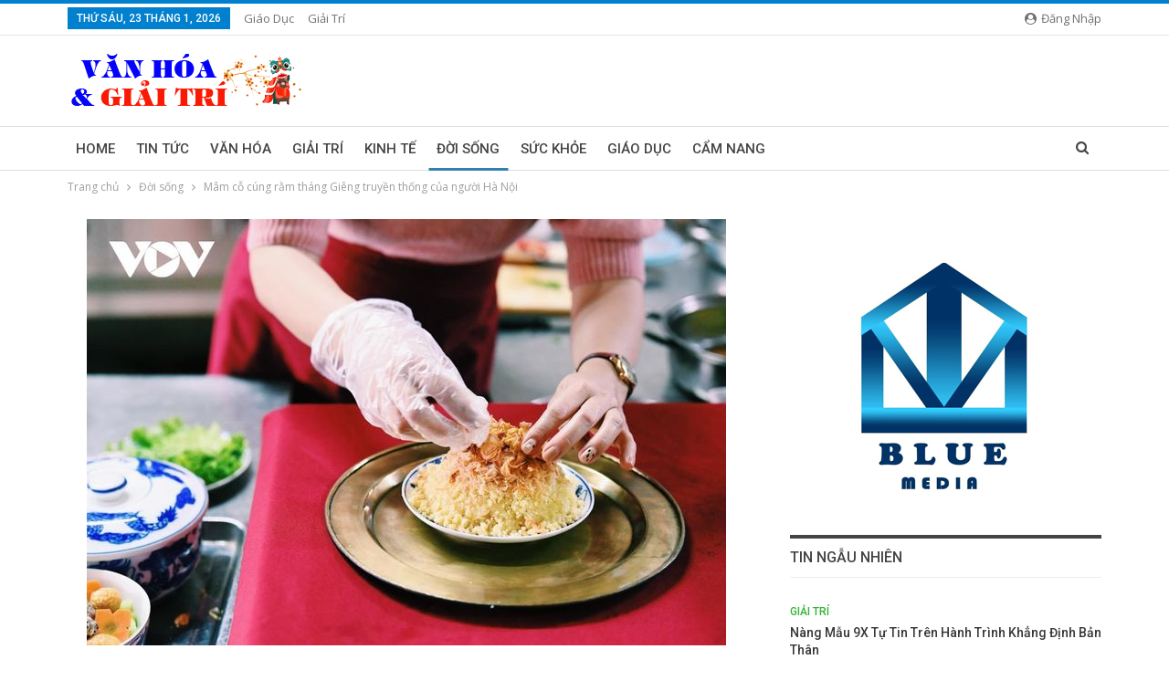

--- FILE ---
content_type: text/html; charset=UTF-8
request_url: https://vanhoavagiaitri.com/mam-co-cung-ram-thang-gieng-truyen-thong-cua-nguoi-ha-noi.html
body_size: 20466
content:
	<!DOCTYPE html>
		<!--[if IE 8]>
	<html class="ie ie8" lang="vi"> <![endif]-->
	<!--[if IE 9]>
	<html class="ie ie9" lang="vi"> <![endif]-->
	<!--[if gt IE 9]><!-->
<html lang="vi"> <!--<![endif]-->
	<head>
				<meta charset="UTF-8">
		<meta http-equiv="X-UA-Compatible" content="IE=edge">
		<meta name="viewport" content="width=device-width, initial-scale=1.0">
		<link rel="pingback" href="https://vanhoavagiaitri.com/xmlrpc.php"/>

		<title>Mâm cỗ cúng rằm tháng Giêng truyền thống của người Hà Nội &#8211; Văn Hóa &amp; Giải Trí</title>
<meta name='robots' content='max-image-preview:large' />
	<style>img:is([sizes="auto" i], [sizes^="auto," i]) { contain-intrinsic-size: 3000px 1500px }</style>
	
<!-- Better Open Graph, Schema.org & Twitter Integration -->
<meta property="og:locale" content="vi"/>
<meta property="og:site_name" content="Văn Hóa &amp; Giải Trí"/>
<meta property="og:url" content="https://vanhoavagiaitri.com/mam-co-cung-ram-thang-gieng-truyen-thong-cua-nguoi-ha-noi.html"/>
<meta property="og:title" content="Mâm cỗ cúng rằm tháng Giêng truyền thống của người Hà Nội"/>
<meta property="og:image" content="https://photo-baomoi.zadn.vn/w700_r1/2021_02_26_65_28611030/17270d5c301ed940800f.jpg"/>
<meta property="article:section" content="Đời sống"/>
<meta property="og:description" content="Rằm tháng Giêng là một trong những ngày lễ quan trọng nhất trong năm. Người xưa có câu: &#039;Lễ quanh năm không bằng lễ rằm tháng Giêng&#039; để nói về lên tầm quan trọng của rằm tháng Giêng trong tâm thức người Việt.Ở nhiều địa phương, người dân chuẩn bị mâm"/>
<meta property="og:type" content="article"/>
<meta name="twitter:card" content="summary"/>
<meta name="twitter:url" content="https://vanhoavagiaitri.com/mam-co-cung-ram-thang-gieng-truyen-thong-cua-nguoi-ha-noi.html"/>
<meta name="twitter:title" content="Mâm cỗ cúng rằm tháng Giêng truyền thống của người Hà Nội"/>
<meta name="twitter:description" content="Rằm tháng Giêng là một trong những ngày lễ quan trọng nhất trong năm. Người xưa có câu: &#039;Lễ quanh năm không bằng lễ rằm tháng Giêng&#039; để nói về lên tầm quan trọng của rằm tháng Giêng trong tâm thức người Việt.Ở nhiều địa phương, người dân chuẩn bị mâm"/>
<meta name="twitter:image" content="https://photo-baomoi.zadn.vn/w700_r1/2021_02_26_65_28611030/17270d5c301ed940800f.jpg"/>
<!-- / Better Open Graph, Schema.org & Twitter Integration. -->
<link rel='dns-prefetch' href='//fonts.googleapis.com' />
<link rel="alternate" type="application/rss+xml" title="Dòng thông tin Văn Hóa &amp; Giải Trí &raquo;" href="https://vanhoavagiaitri.com/feed" />
<link rel="alternate" type="application/rss+xml" title="Văn Hóa &amp; Giải Trí &raquo; Dòng bình luận" href="https://vanhoavagiaitri.com/comments/feed" />
<link rel="alternate" type="application/rss+xml" title="Văn Hóa &amp; Giải Trí &raquo; Mâm cỗ cúng rằm tháng Giêng truyền thống của người Hà Nội Dòng bình luận" href="https://vanhoavagiaitri.com/mam-co-cung-ram-thang-gieng-truyen-thong-cua-nguoi-ha-noi.html/feed" />
<script type="text/javascript">
/* <![CDATA[ */
window._wpemojiSettings = {"baseUrl":"https:\/\/s.w.org\/images\/core\/emoji\/16.0.1\/72x72\/","ext":".png","svgUrl":"https:\/\/s.w.org\/images\/core\/emoji\/16.0.1\/svg\/","svgExt":".svg","source":{"concatemoji":"https:\/\/vanhoavagiaitri.com\/wp-includes\/js\/wp-emoji-release.min.js?ver=6.8.3"}};
/*! This file is auto-generated */
!function(s,n){var o,i,e;function c(e){try{var t={supportTests:e,timestamp:(new Date).valueOf()};sessionStorage.setItem(o,JSON.stringify(t))}catch(e){}}function p(e,t,n){e.clearRect(0,0,e.canvas.width,e.canvas.height),e.fillText(t,0,0);var t=new Uint32Array(e.getImageData(0,0,e.canvas.width,e.canvas.height).data),a=(e.clearRect(0,0,e.canvas.width,e.canvas.height),e.fillText(n,0,0),new Uint32Array(e.getImageData(0,0,e.canvas.width,e.canvas.height).data));return t.every(function(e,t){return e===a[t]})}function u(e,t){e.clearRect(0,0,e.canvas.width,e.canvas.height),e.fillText(t,0,0);for(var n=e.getImageData(16,16,1,1),a=0;a<n.data.length;a++)if(0!==n.data[a])return!1;return!0}function f(e,t,n,a){switch(t){case"flag":return n(e,"\ud83c\udff3\ufe0f\u200d\u26a7\ufe0f","\ud83c\udff3\ufe0f\u200b\u26a7\ufe0f")?!1:!n(e,"\ud83c\udde8\ud83c\uddf6","\ud83c\udde8\u200b\ud83c\uddf6")&&!n(e,"\ud83c\udff4\udb40\udc67\udb40\udc62\udb40\udc65\udb40\udc6e\udb40\udc67\udb40\udc7f","\ud83c\udff4\u200b\udb40\udc67\u200b\udb40\udc62\u200b\udb40\udc65\u200b\udb40\udc6e\u200b\udb40\udc67\u200b\udb40\udc7f");case"emoji":return!a(e,"\ud83e\udedf")}return!1}function g(e,t,n,a){var r="undefined"!=typeof WorkerGlobalScope&&self instanceof WorkerGlobalScope?new OffscreenCanvas(300,150):s.createElement("canvas"),o=r.getContext("2d",{willReadFrequently:!0}),i=(o.textBaseline="top",o.font="600 32px Arial",{});return e.forEach(function(e){i[e]=t(o,e,n,a)}),i}function t(e){var t=s.createElement("script");t.src=e,t.defer=!0,s.head.appendChild(t)}"undefined"!=typeof Promise&&(o="wpEmojiSettingsSupports",i=["flag","emoji"],n.supports={everything:!0,everythingExceptFlag:!0},e=new Promise(function(e){s.addEventListener("DOMContentLoaded",e,{once:!0})}),new Promise(function(t){var n=function(){try{var e=JSON.parse(sessionStorage.getItem(o));if("object"==typeof e&&"number"==typeof e.timestamp&&(new Date).valueOf()<e.timestamp+604800&&"object"==typeof e.supportTests)return e.supportTests}catch(e){}return null}();if(!n){if("undefined"!=typeof Worker&&"undefined"!=typeof OffscreenCanvas&&"undefined"!=typeof URL&&URL.createObjectURL&&"undefined"!=typeof Blob)try{var e="postMessage("+g.toString()+"("+[JSON.stringify(i),f.toString(),p.toString(),u.toString()].join(",")+"));",a=new Blob([e],{type:"text/javascript"}),r=new Worker(URL.createObjectURL(a),{name:"wpTestEmojiSupports"});return void(r.onmessage=function(e){c(n=e.data),r.terminate(),t(n)})}catch(e){}c(n=g(i,f,p,u))}t(n)}).then(function(e){for(var t in e)n.supports[t]=e[t],n.supports.everything=n.supports.everything&&n.supports[t],"flag"!==t&&(n.supports.everythingExceptFlag=n.supports.everythingExceptFlag&&n.supports[t]);n.supports.everythingExceptFlag=n.supports.everythingExceptFlag&&!n.supports.flag,n.DOMReady=!1,n.readyCallback=function(){n.DOMReady=!0}}).then(function(){return e}).then(function(){var e;n.supports.everything||(n.readyCallback(),(e=n.source||{}).concatemoji?t(e.concatemoji):e.wpemoji&&e.twemoji&&(t(e.twemoji),t(e.wpemoji)))}))}((window,document),window._wpemojiSettings);
/* ]]> */
</script>
<style id='wp-emoji-styles-inline-css' type='text/css'>

	img.wp-smiley, img.emoji {
		display: inline !important;
		border: none !important;
		box-shadow: none !important;
		height: 1em !important;
		width: 1em !important;
		margin: 0 0.07em !important;
		vertical-align: -0.1em !important;
		background: none !important;
		padding: 0 !important;
	}
</style>
<link rel='stylesheet' id='wp-block-library-css' href='https://vanhoavagiaitri.com/wp-includes/css/dist/block-library/style.min.css?ver=6.8.3' type='text/css' media='all' />
<style id='classic-theme-styles-inline-css' type='text/css'>
/*! This file is auto-generated */
.wp-block-button__link{color:#fff;background-color:#32373c;border-radius:9999px;box-shadow:none;text-decoration:none;padding:calc(.667em + 2px) calc(1.333em + 2px);font-size:1.125em}.wp-block-file__button{background:#32373c;color:#fff;text-decoration:none}
</style>
<style id='global-styles-inline-css' type='text/css'>
:root{--wp--preset--aspect-ratio--square: 1;--wp--preset--aspect-ratio--4-3: 4/3;--wp--preset--aspect-ratio--3-4: 3/4;--wp--preset--aspect-ratio--3-2: 3/2;--wp--preset--aspect-ratio--2-3: 2/3;--wp--preset--aspect-ratio--16-9: 16/9;--wp--preset--aspect-ratio--9-16: 9/16;--wp--preset--color--black: #000000;--wp--preset--color--cyan-bluish-gray: #abb8c3;--wp--preset--color--white: #ffffff;--wp--preset--color--pale-pink: #f78da7;--wp--preset--color--vivid-red: #cf2e2e;--wp--preset--color--luminous-vivid-orange: #ff6900;--wp--preset--color--luminous-vivid-amber: #fcb900;--wp--preset--color--light-green-cyan: #7bdcb5;--wp--preset--color--vivid-green-cyan: #00d084;--wp--preset--color--pale-cyan-blue: #8ed1fc;--wp--preset--color--vivid-cyan-blue: #0693e3;--wp--preset--color--vivid-purple: #9b51e0;--wp--preset--gradient--vivid-cyan-blue-to-vivid-purple: linear-gradient(135deg,rgba(6,147,227,1) 0%,rgb(155,81,224) 100%);--wp--preset--gradient--light-green-cyan-to-vivid-green-cyan: linear-gradient(135deg,rgb(122,220,180) 0%,rgb(0,208,130) 100%);--wp--preset--gradient--luminous-vivid-amber-to-luminous-vivid-orange: linear-gradient(135deg,rgba(252,185,0,1) 0%,rgba(255,105,0,1) 100%);--wp--preset--gradient--luminous-vivid-orange-to-vivid-red: linear-gradient(135deg,rgba(255,105,0,1) 0%,rgb(207,46,46) 100%);--wp--preset--gradient--very-light-gray-to-cyan-bluish-gray: linear-gradient(135deg,rgb(238,238,238) 0%,rgb(169,184,195) 100%);--wp--preset--gradient--cool-to-warm-spectrum: linear-gradient(135deg,rgb(74,234,220) 0%,rgb(151,120,209) 20%,rgb(207,42,186) 40%,rgb(238,44,130) 60%,rgb(251,105,98) 80%,rgb(254,248,76) 100%);--wp--preset--gradient--blush-light-purple: linear-gradient(135deg,rgb(255,206,236) 0%,rgb(152,150,240) 100%);--wp--preset--gradient--blush-bordeaux: linear-gradient(135deg,rgb(254,205,165) 0%,rgb(254,45,45) 50%,rgb(107,0,62) 100%);--wp--preset--gradient--luminous-dusk: linear-gradient(135deg,rgb(255,203,112) 0%,rgb(199,81,192) 50%,rgb(65,88,208) 100%);--wp--preset--gradient--pale-ocean: linear-gradient(135deg,rgb(255,245,203) 0%,rgb(182,227,212) 50%,rgb(51,167,181) 100%);--wp--preset--gradient--electric-grass: linear-gradient(135deg,rgb(202,248,128) 0%,rgb(113,206,126) 100%);--wp--preset--gradient--midnight: linear-gradient(135deg,rgb(2,3,129) 0%,rgb(40,116,252) 100%);--wp--preset--font-size--small: 13px;--wp--preset--font-size--medium: 20px;--wp--preset--font-size--large: 36px;--wp--preset--font-size--x-large: 42px;--wp--preset--spacing--20: 0.44rem;--wp--preset--spacing--30: 0.67rem;--wp--preset--spacing--40: 1rem;--wp--preset--spacing--50: 1.5rem;--wp--preset--spacing--60: 2.25rem;--wp--preset--spacing--70: 3.38rem;--wp--preset--spacing--80: 5.06rem;--wp--preset--shadow--natural: 6px 6px 9px rgba(0, 0, 0, 0.2);--wp--preset--shadow--deep: 12px 12px 50px rgba(0, 0, 0, 0.4);--wp--preset--shadow--sharp: 6px 6px 0px rgba(0, 0, 0, 0.2);--wp--preset--shadow--outlined: 6px 6px 0px -3px rgba(255, 255, 255, 1), 6px 6px rgba(0, 0, 0, 1);--wp--preset--shadow--crisp: 6px 6px 0px rgba(0, 0, 0, 1);}:where(.is-layout-flex){gap: 0.5em;}:where(.is-layout-grid){gap: 0.5em;}body .is-layout-flex{display: flex;}.is-layout-flex{flex-wrap: wrap;align-items: center;}.is-layout-flex > :is(*, div){margin: 0;}body .is-layout-grid{display: grid;}.is-layout-grid > :is(*, div){margin: 0;}:where(.wp-block-columns.is-layout-flex){gap: 2em;}:where(.wp-block-columns.is-layout-grid){gap: 2em;}:where(.wp-block-post-template.is-layout-flex){gap: 1.25em;}:where(.wp-block-post-template.is-layout-grid){gap: 1.25em;}.has-black-color{color: var(--wp--preset--color--black) !important;}.has-cyan-bluish-gray-color{color: var(--wp--preset--color--cyan-bluish-gray) !important;}.has-white-color{color: var(--wp--preset--color--white) !important;}.has-pale-pink-color{color: var(--wp--preset--color--pale-pink) !important;}.has-vivid-red-color{color: var(--wp--preset--color--vivid-red) !important;}.has-luminous-vivid-orange-color{color: var(--wp--preset--color--luminous-vivid-orange) !important;}.has-luminous-vivid-amber-color{color: var(--wp--preset--color--luminous-vivid-amber) !important;}.has-light-green-cyan-color{color: var(--wp--preset--color--light-green-cyan) !important;}.has-vivid-green-cyan-color{color: var(--wp--preset--color--vivid-green-cyan) !important;}.has-pale-cyan-blue-color{color: var(--wp--preset--color--pale-cyan-blue) !important;}.has-vivid-cyan-blue-color{color: var(--wp--preset--color--vivid-cyan-blue) !important;}.has-vivid-purple-color{color: var(--wp--preset--color--vivid-purple) !important;}.has-black-background-color{background-color: var(--wp--preset--color--black) !important;}.has-cyan-bluish-gray-background-color{background-color: var(--wp--preset--color--cyan-bluish-gray) !important;}.has-white-background-color{background-color: var(--wp--preset--color--white) !important;}.has-pale-pink-background-color{background-color: var(--wp--preset--color--pale-pink) !important;}.has-vivid-red-background-color{background-color: var(--wp--preset--color--vivid-red) !important;}.has-luminous-vivid-orange-background-color{background-color: var(--wp--preset--color--luminous-vivid-orange) !important;}.has-luminous-vivid-amber-background-color{background-color: var(--wp--preset--color--luminous-vivid-amber) !important;}.has-light-green-cyan-background-color{background-color: var(--wp--preset--color--light-green-cyan) !important;}.has-vivid-green-cyan-background-color{background-color: var(--wp--preset--color--vivid-green-cyan) !important;}.has-pale-cyan-blue-background-color{background-color: var(--wp--preset--color--pale-cyan-blue) !important;}.has-vivid-cyan-blue-background-color{background-color: var(--wp--preset--color--vivid-cyan-blue) !important;}.has-vivid-purple-background-color{background-color: var(--wp--preset--color--vivid-purple) !important;}.has-black-border-color{border-color: var(--wp--preset--color--black) !important;}.has-cyan-bluish-gray-border-color{border-color: var(--wp--preset--color--cyan-bluish-gray) !important;}.has-white-border-color{border-color: var(--wp--preset--color--white) !important;}.has-pale-pink-border-color{border-color: var(--wp--preset--color--pale-pink) !important;}.has-vivid-red-border-color{border-color: var(--wp--preset--color--vivid-red) !important;}.has-luminous-vivid-orange-border-color{border-color: var(--wp--preset--color--luminous-vivid-orange) !important;}.has-luminous-vivid-amber-border-color{border-color: var(--wp--preset--color--luminous-vivid-amber) !important;}.has-light-green-cyan-border-color{border-color: var(--wp--preset--color--light-green-cyan) !important;}.has-vivid-green-cyan-border-color{border-color: var(--wp--preset--color--vivid-green-cyan) !important;}.has-pale-cyan-blue-border-color{border-color: var(--wp--preset--color--pale-cyan-blue) !important;}.has-vivid-cyan-blue-border-color{border-color: var(--wp--preset--color--vivid-cyan-blue) !important;}.has-vivid-purple-border-color{border-color: var(--wp--preset--color--vivid-purple) !important;}.has-vivid-cyan-blue-to-vivid-purple-gradient-background{background: var(--wp--preset--gradient--vivid-cyan-blue-to-vivid-purple) !important;}.has-light-green-cyan-to-vivid-green-cyan-gradient-background{background: var(--wp--preset--gradient--light-green-cyan-to-vivid-green-cyan) !important;}.has-luminous-vivid-amber-to-luminous-vivid-orange-gradient-background{background: var(--wp--preset--gradient--luminous-vivid-amber-to-luminous-vivid-orange) !important;}.has-luminous-vivid-orange-to-vivid-red-gradient-background{background: var(--wp--preset--gradient--luminous-vivid-orange-to-vivid-red) !important;}.has-very-light-gray-to-cyan-bluish-gray-gradient-background{background: var(--wp--preset--gradient--very-light-gray-to-cyan-bluish-gray) !important;}.has-cool-to-warm-spectrum-gradient-background{background: var(--wp--preset--gradient--cool-to-warm-spectrum) !important;}.has-blush-light-purple-gradient-background{background: var(--wp--preset--gradient--blush-light-purple) !important;}.has-blush-bordeaux-gradient-background{background: var(--wp--preset--gradient--blush-bordeaux) !important;}.has-luminous-dusk-gradient-background{background: var(--wp--preset--gradient--luminous-dusk) !important;}.has-pale-ocean-gradient-background{background: var(--wp--preset--gradient--pale-ocean) !important;}.has-electric-grass-gradient-background{background: var(--wp--preset--gradient--electric-grass) !important;}.has-midnight-gradient-background{background: var(--wp--preset--gradient--midnight) !important;}.has-small-font-size{font-size: var(--wp--preset--font-size--small) !important;}.has-medium-font-size{font-size: var(--wp--preset--font-size--medium) !important;}.has-large-font-size{font-size: var(--wp--preset--font-size--large) !important;}.has-x-large-font-size{font-size: var(--wp--preset--font-size--x-large) !important;}
:where(.wp-block-post-template.is-layout-flex){gap: 1.25em;}:where(.wp-block-post-template.is-layout-grid){gap: 1.25em;}
:where(.wp-block-columns.is-layout-flex){gap: 2em;}:where(.wp-block-columns.is-layout-grid){gap: 2em;}
:root :where(.wp-block-pullquote){font-size: 1.5em;line-height: 1.6;}
</style>
<link rel='stylesheet' id='bf-slick-css' href='https://vanhoavagiaitri.com/wp-content/themes/publisher/includes/libs/better-framework/assets/css/slick.min.css?ver=3.11.7' type='text/css' media='all' />
<link rel='stylesheet' id='pretty-photo-css' href='https://vanhoavagiaitri.com/wp-content/themes/publisher/includes/libs/better-framework/assets/css/pretty-photo.min.css?ver=3.11.7' type='text/css' media='all' />
<link rel='stylesheet' id='bs-icons-css' href='https://vanhoavagiaitri.com/wp-content/themes/publisher/includes/libs/better-framework/assets/css/bs-icons.css?ver=3.11.7' type='text/css' media='all' />
<link rel='stylesheet' id='theme-libs-css' href='https://vanhoavagiaitri.com/wp-content/themes/publisher/css/theme-libs.min.css?ver=7.9.0' type='text/css' media='all' />
<link rel='stylesheet' id='fontawesome-css' href='https://vanhoavagiaitri.com/wp-content/themes/publisher/includes/libs/better-framework/assets/css/font-awesome.min.css?ver=3.11.7' type='text/css' media='all' />
<link rel='stylesheet' id='publisher-css' href='https://vanhoavagiaitri.com/wp-content/themes/publisher/style-7.9.0.min.css?ver=7.9.0' type='text/css' media='all' />
<link rel='stylesheet' id='publisher-child-css' href='https://vanhoavagiaitri.com/wp-content/themes/publisher-child/style.css?ver=1.0.0' type='text/css' media='all' />
<link rel='stylesheet' id='better-framework-main-fonts-css' href='https://fonts.googleapis.com/css?family=Open+Sans:400,600%7CRoboto:400,500,400italic&#038;display=swap' type='text/css' media='all' />
<link rel='stylesheet' id='publisher-theme-pure-magazine-css' href='https://vanhoavagiaitri.com/wp-content/themes/publisher/includes/styles/pure-magazine/style.min.css?ver=7.9.0' type='text/css' media='all' />
<script type="text/javascript" src="https://vanhoavagiaitri.com/wp-includes/js/jquery/jquery.min.js?ver=3.7.1" id="jquery-core-js"></script>
<script type="text/javascript" src="https://vanhoavagiaitri.com/wp-includes/js/jquery/jquery-migrate.min.js?ver=3.4.1" id="jquery-migrate-js"></script>
<script type="text/javascript" src="https://vanhoavagiaitri.com/wp-content/plugins/foxtool/link/index.js?ver=2.5.0" id="index-ft-js"></script>
<!--[if lt IE 9]>
<script type="text/javascript" src="https://vanhoavagiaitri.com/wp-content/themes/publisher/includes/libs/better-framework/assets/js/html5shiv.min.js?ver=3.11.7" id="bf-html5shiv-js"></script>
<![endif]-->
<!--[if lt IE 9]>
<script type="text/javascript" src="https://vanhoavagiaitri.com/wp-content/themes/publisher/includes/libs/better-framework/assets/js/respond.min.js?ver=3.11.7" id="bf-respond-js"></script>
<![endif]-->
<link rel="https://api.w.org/" href="https://vanhoavagiaitri.com/wp-json/" /><link rel="alternate" title="JSON" type="application/json" href="https://vanhoavagiaitri.com/wp-json/wp/v2/posts/4218" /><link rel="EditURI" type="application/rsd+xml" title="RSD" href="https://vanhoavagiaitri.com/xmlrpc.php?rsd" />
<meta name="generator" content="WordPress 6.8.3" />
<link rel="canonical" href="https://vanhoavagiaitri.com/mam-co-cung-ram-thang-gieng-truyen-thong-cua-nguoi-ha-noi.html" />
<link rel='shortlink' href='https://vanhoavagiaitri.com/?p=4218' />
<link rel="alternate" title="oNhúng (JSON)" type="application/json+oembed" href="https://vanhoavagiaitri.com/wp-json/oembed/1.0/embed?url=https%3A%2F%2Fvanhoavagiaitri.com%2Fmam-co-cung-ram-thang-gieng-truyen-thong-cua-nguoi-ha-noi.html" />
<link rel="alternate" title="oNhúng (XML)" type="text/xml+oembed" href="https://vanhoavagiaitri.com/wp-json/oembed/1.0/embed?url=https%3A%2F%2Fvanhoavagiaitri.com%2Fmam-co-cung-ram-thang-gieng-truyen-thong-cua-nguoi-ha-noi.html&#038;format=xml" />
<meta name="generator" content="Powered by WPBakery Page Builder - drag and drop page builder for WordPress."/>
<script type="application/ld+json">{
    "@context": "http://schema.org/",
    "@type": "Organization",
    "@id": "#organization",
    "logo": {
        "@type": "ImageObject",
        "url": "https://vanhoavagiaitri.com/wp-content/uploads/2021/02/logo-vanhoagiaitri02.png"
    },
    "url": "https://vanhoavagiaitri.com/",
    "name": "V\u0103n H\u00f3a &amp; Gi\u1ea3i Tr\u00ed",
    "description": ""
}</script>
<script type="application/ld+json">{
    "@context": "http://schema.org/",
    "@type": "WebSite",
    "name": "V\u0103n H\u00f3a &amp; Gi\u1ea3i Tr\u00ed",
    "alternateName": "",
    "url": "https://vanhoavagiaitri.com/"
}</script>
<script type="application/ld+json">{
    "@context": "http://schema.org/",
    "@type": "BlogPosting",
    "headline": "M\u00e2m c\u1ed7 c\u00fang r\u1eb1m th\u00e1ng Gi\u00eang truy\u1ec1n th\u1ed1ng c\u1ee7a ng\u01b0\u1eddi H\u00e0 N\u1ed9i",
    "description": "R\u1eb1m th\u00e1ng Gi\u00eang l\u00e0 m\u1ed9t trong nh\u1eefng ng\u00e0y l\u1ec5 quan tr\u1ecdng nh\u1ea5t trong n\u0103m. Ng\u01b0\u1eddi x\u01b0a c\u00f3 c\u00e2u: 'L\u1ec5 quanh n\u0103m kh\u00f4ng b\u1eb1ng l\u1ec5 r\u1eb1m th\u00e1ng Gi\u00eang' \u0111\u1ec3 n\u00f3i v\u1ec1 l\u00ean t\u1ea7m quan tr\u1ecdng c\u1ee7a r\u1eb1m th\u00e1ng Gi\u00eang trong t\u00e2m th\u1ee9c ng\u01b0\u1eddi Vi\u1ec7t.\u1ede nhi\u1ec1u \u0111\u1ecba ph\u01b0\u01a1ng, ng\u01b0\u1eddi d\u00e2n chu\u1ea9n b\u1ecb m\u00e2m",
    "datePublished": "2021-02-26",
    "dateModified": "2021-02-26",
    "author": {
        "@type": "Person",
        "@id": "#person-LanAnh",
        "name": "Lan Anh"
    },
    "interactionStatistic": [
        {
            "@type": "InteractionCounter",
            "interactionType": "http://schema.org/CommentAction",
            "userInteractionCount": "0"
        }
    ],
    "publisher": {
        "@id": "#organization"
    },
    "mainEntityOfPage": "https://vanhoavagiaitri.com/mam-co-cung-ram-thang-gieng-truyen-thong-cua-nguoi-ha-noi.html"
}</script>
<link rel='stylesheet' id='7.9.0-1764248320' href='https://vanhoavagiaitri.com/wp-content/bs-booster-cache/7ac06b0b50e21f11a515486cfef1be16.css' type='text/css' media='all' />
<link rel="icon" href="https://vanhoavagiaitri.com/wp-content/uploads/2021/02/cropped-favicon-vanhoavagiaitri-32x32.png" sizes="32x32" />
<link rel="icon" href="https://vanhoavagiaitri.com/wp-content/uploads/2021/02/cropped-favicon-vanhoavagiaitri-192x192.png" sizes="192x192" />
<link rel="apple-touch-icon" href="https://vanhoavagiaitri.com/wp-content/uploads/2021/02/cropped-favicon-vanhoavagiaitri-180x180.png" />
<meta name="msapplication-TileImage" content="https://vanhoavagiaitri.com/wp-content/uploads/2021/02/cropped-favicon-vanhoavagiaitri-270x270.png" />
<script async src="https://pagead2.googlesyndication.com/pagead/js/adsbygoogle.js?client=ca-pub-4489227307468191"
     crossorigin="anonymous"></script><noscript><style> .wpb_animate_when_almost_visible { opacity: 1; }</style></noscript>	</head>

<body class="wp-singular post-template-default single single-post postid-4218 single-format-standard wp-theme-publisher wp-child-theme-publisher-child bs-theme bs-publisher bs-publisher-pure-magazine active-light-box active-top-line ltr close-rh page-layout-2-col-right full-width active-sticky-sidebar main-menu-sticky active-ajax-search single-prim-cat-15 single-cat-15  wpb-js-composer js-comp-ver-6.5.0 vc_responsive bs-ll-d" dir="ltr">
		<div class="main-wrap content-main-wrap">
			<header id="header" class="site-header header-style-2 full-width" itemscope="itemscope" itemtype="https://schema.org/WPHeader">

		<section class="topbar topbar-style-1 hidden-xs hidden-xs">
	<div class="content-wrap">
		<div class="container">
			<div class="topbar-inner clearfix">

									<div class="section-links">
													<a class="topbar-sign-in "
							   data-toggle="modal" data-target="#bsLoginModal">
								<i class="fa fa-user-circle"></i> Đăng nhập							</a>

							<div class="modal sign-in-modal fade" id="bsLoginModal" tabindex="-1" role="dialog"
							     style="display: none">
								<div class="modal-dialog" role="document">
									<div class="modal-content">
											<span class="close-modal" data-dismiss="modal" aria-label="Close"><i
														class="fa fa-close"></i></span>
										<div class="modal-body">
											<div id="form_33822_" class="bs-shortcode bs-login-shortcode ">
		<div class="bs-login bs-type-login"  style="display:none">

					<div class="bs-login-panel bs-login-sign-panel bs-current-login-panel">
								<form name="loginform"
				      action="https://vanhoavagiaitri.com/wp-login.php" method="post">

					
					<div class="login-header">
						<span class="login-icon fa fa-user-circle main-color"></span>
						<p>Xin chào! Bạn đã đăng nhập thành công.</p>
					</div>
					
					<div class="login-field login-username">
						<input type="text" name="log" id="form_33822_user_login" class="input"
						       value="" size="20"
						       placeholder="Tên người dùng hoặc email..." required/>
					</div>

					<div class="login-field login-password">
						<input type="password" name="pwd" id="form_33822_user_pass"
						       class="input"
						       value="" size="20" placeholder="Mật khẩu..."
						       required/>
					</div>

					
					<div class="login-field">
						<a href="https://vanhoavagiaitri.com/wp-login.php?action=lostpassword&redirect_to=https%3A%2F%2Fvanhoavagiaitri.com%2Fmam-co-cung-ram-thang-gieng-truyen-thong-cua-nguoi-ha-noi.html"
						   class="go-reset-panel">Quên mật khẩu?</a>

													<span class="login-remember">
							<input class="remember-checkbox" name="rememberme" type="checkbox"
							       id="form_33822_rememberme"
							       value="forever"  />
							<label class="remember-label">Nhớ tài khoản</label>
						</span>
											</div>

					
					<div class="login-field login-submit">
						<input type="submit" name="wp-submit"
						       class="button-primary login-btn"
						       value="Đăng nhập"/>
						<input type="hidden" name="redirect_to" value="https://vanhoavagiaitri.com/mam-co-cung-ram-thang-gieng-truyen-thong-cua-nguoi-ha-noi.html"/>
					</div>

									</form>
			</div>

			<div class="bs-login-panel bs-login-reset-panel">

				<span class="go-login-panel"><i
							class="fa fa-angle-left"></i> Đăng nhập</span>

				<div class="bs-login-reset-panel-inner">
					<div class="login-header">
						<span class="login-icon fa fa-support"></span>
						<p>Khôi phục mật khẩu của bạn.</p>
						<p>Mật khẩu sẽ được gửi đến bạn bằng email.</p>
					</div>
										<form name="lostpasswordform" id="form_33822_lostpasswordform"
					      action="https://vanhoavagiaitri.com/wp-login.php?action=lostpassword"
					      method="post">

						<div class="login-field reset-username">
							<input type="text" name="user_login" class="input" value=""
							       placeholder="Tên người dùng hoặc email..."
							       required/>
						</div>

						
						<div class="login-field reset-submit">

							<input type="hidden" name="redirect_to" value=""/>
							<input type="submit" name="wp-submit" class="login-btn"
							       value="Gửi mật khẩu của tôi"/>

						</div>
					</form>
				</div>
			</div>
			</div>
	</div>
										</div>
									</div>
								</div>
							</div>
												</div>
				
				<div class="section-menu">
						<div id="menu-top" class="menu top-menu-wrapper" role="navigation" itemscope="itemscope" itemtype="https://schema.org/SiteNavigationElement">
		<nav class="top-menu-container">

			<ul id="top-navigation" class="top-menu menu clearfix bsm-pure">
									<li id="topbar-date" class="menu-item menu-item-date">
					<span
						class="topbar-date">Thứ Sáu, 23 Tháng 1, 2026</span>
					</li>
					<li id="menu-item-102" class="menu-item menu-item-type-taxonomy menu-item-object-category menu-term-10 better-anim-fade menu-item-102"><a href="https://vanhoavagiaitri.com/category/giao-duc">Giáo dục</a></li>
<li id="menu-item-103" class="menu-item menu-item-type-taxonomy menu-item-object-category menu-term-5 better-anim-fade menu-item-103"><a href="https://vanhoavagiaitri.com/category/giai-tri">Giải trí</a></li>
			</ul>

		</nav>
	</div>
				</div>
			</div>
		</div>
	</div>
</section>
		<div class="header-inner">
			<div class="content-wrap">
				<div class="container">
					<div class="row">
						<div class="row-height">
							<div class="logo-col col-xs-12">
								<div class="col-inside">
									<div id="site-branding" class="site-branding">
	<p  id="site-title" class="logo h1 img-logo">
	<a href="https://vanhoavagiaitri.com/" itemprop="url" rel="home">
					<img id="site-logo" src="https://vanhoavagiaitri.com/wp-content/uploads/2021/02/logo-vanhoagiaitri02.png"
			     alt="Văn Hóa &amp; Giải Trí"  data-bsrjs="https://vanhoavagiaitri.com/wp-content/uploads/2021/02/logo-vanhoagiaitri02.png"  />

			<span class="site-title">Văn Hóa & Giải Trí - </span>
				</a>
</p>
</div><!-- .site-branding -->
								</div>
							</div>
													</div>
					</div>
				</div>
			</div>
		</div>

		<div id="menu-main" class="menu main-menu-wrapper show-search-item menu-actions-btn-width-1" role="navigation" itemscope="itemscope" itemtype="https://schema.org/SiteNavigationElement">
	<div class="main-menu-inner">
		<div class="content-wrap">
			<div class="container">

				<nav class="main-menu-container">
					<ul id="main-navigation" class="main-menu menu bsm-pure clearfix">
						<li id="menu-item-97" class="menu-item menu-item-type-post_type menu-item-object-page menu-item-home better-anim-fade menu-item-97"><a href="https://vanhoavagiaitri.com/">Home</a></li>
<li id="menu-item-121" class="menu-item menu-item-type-taxonomy menu-item-object-category menu-term-1 better-anim-fade menu-item-121"><a href="https://vanhoavagiaitri.com/category/tin-tuc">Tin tức</a></li>
<li id="menu-item-122" class="menu-item menu-item-type-taxonomy menu-item-object-category menu-term-2 better-anim-fade menu-item-122"><a href="https://vanhoavagiaitri.com/category/van-hoa">Văn hóa</a></li>
<li id="menu-item-118" class="menu-item menu-item-type-taxonomy menu-item-object-category menu-term-5 better-anim-fade menu-item-118"><a href="https://vanhoavagiaitri.com/category/giai-tri">Giải trí</a></li>
<li id="menu-item-123" class="menu-item menu-item-type-taxonomy menu-item-object-category menu-term-22 better-anim-fade menu-item-123"><a href="https://vanhoavagiaitri.com/category/kinh-te">Kinh tế</a></li>
<li id="menu-item-117" class="menu-item menu-item-type-taxonomy menu-item-object-category current-post-ancestor current-menu-parent current-post-parent menu-term-15 better-anim-fade menu-item-117"><a href="https://vanhoavagiaitri.com/category/doi-song">Đời sống</a></li>
<li id="menu-item-120" class="menu-item menu-item-type-taxonomy menu-item-object-category menu-term-13 better-anim-fade menu-item-120"><a href="https://vanhoavagiaitri.com/category/suc-khoe">Sức khỏe</a></li>
<li id="menu-item-119" class="menu-item menu-item-type-taxonomy menu-item-object-category menu-term-10 better-anim-fade menu-item-119"><a href="https://vanhoavagiaitri.com/category/giao-duc">Giáo dục</a></li>
<li id="menu-item-116" class="menu-item menu-item-type-taxonomy menu-item-object-category menu-term-16 better-anim-fade menu-item-116"><a href="https://vanhoavagiaitri.com/category/cam-nang">Cẩm nang</a></li>
					</ul><!-- #main-navigation -->
											<div class="menu-action-buttons width-1">
															<div class="search-container close">
									<span class="search-handler"><i class="fa fa-search"></i></span>

									<div class="search-box clearfix">
										<form role="search" method="get" class="search-form clearfix" action="https://vanhoavagiaitri.com">
	<input type="search" class="search-field"
	       placeholder="Tìm kiếm..."
	       value="" name="s"
	       title="Tìm kiếm:"
	       autocomplete="off">
	<input type="submit" class="search-submit" value="Tìm kiếm">
</form><!-- .search-form -->
									</div>
								</div>
														</div>
										</nav><!-- .main-menu-container -->

			</div>
		</div>
	</div>
</div><!-- .menu -->
	</header><!-- .header -->
	<div class="rh-header clearfix light deferred-block-exclude">
		<div class="rh-container clearfix">

			<div class="menu-container close">
				<span class="menu-handler"><span class="lines"></span></span>
			</div><!-- .menu-container -->

			<div class="logo-container rh-img-logo">
				<a href="https://vanhoavagiaitri.com/" itemprop="url" rel="home">
											<img src="https://vanhoavagiaitri.com/wp-content/uploads/2021/02/logo-vanhoagiaitri02.png"
						     alt="Văn Hóa &amp; Giải Trí"  data-bsrjs="https://vanhoavagiaitri.com/wp-content/uploads/2021/02/logo-vanhoagiaitri02.png"  />				</a>
			</div><!-- .logo-container -->
		</div><!-- .rh-container -->
	</div><!-- .rh-header -->
<nav role="navigation" aria-label="Breadcrumbs" class="bf-breadcrumb clearfix bc-top-style"><div class="container bf-breadcrumb-container"><ul class="bf-breadcrumb-items" itemscope itemtype="http://schema.org/BreadcrumbList"><meta name="numberOfItems" content="3" /><meta name="itemListOrder" content="Ascending" /><li itemprop="itemListElement" itemscope itemtype="http://schema.org/ListItem" class="bf-breadcrumb-item bf-breadcrumb-begin"><a itemprop="item" href="https://vanhoavagiaitri.com" rel="home"><span itemprop="name">Trang chủ</span></a><meta itemprop="position" content="1" /></li><li itemprop="itemListElement" itemscope itemtype="http://schema.org/ListItem" class="bf-breadcrumb-item"><a itemprop="item" href="https://vanhoavagiaitri.com/category/doi-song" ><span itemprop="name">Đời sống</span></a><meta itemprop="position" content="2" /></li><li itemprop="itemListElement" itemscope itemtype="http://schema.org/ListItem" class="bf-breadcrumb-item bf-breadcrumb-end"><span itemprop="name">Mâm cỗ cúng rằm tháng Giêng truyền thống của người Hà Nội</span><meta itemprop="item" content="https://vanhoavagiaitri.com/mam-co-cung-ram-thang-gieng-truyen-thong-cua-nguoi-ha-noi.html"/><meta itemprop="position" content="3" /></li></ul></div></nav><div class="content-wrap">
		<main id="content" class="content-container">

		<div class="container layout-2-col layout-2-col-1 layout-right-sidebar layout-bc-before post-template-10">

			<div class="row main-section">
										<div class="col-sm-8 content-column">
							<div class="single-container">
																<article id="post-4218" class="post-4218 post type-post status-publish format-standard  category-doi-song single-post-content">
									<div class="single-featured"><img  src="https://photo-baomoi.zadn.vn/w700_r1/2021_02_26_65_28611030/17270d5c301ed940800f.jpg" width="" height="" alt=""></div>
																		<div class="post-header-inner">
										<div class="post-header-title">
											<div class="term-badges floated"><span class="term-badge term-15"><a href="https://vanhoavagiaitri.com/category/doi-song">Đời sống</a></span></div>											<h1 class="single-post-title">
												<span class="post-title" itemprop="headline">Mâm cỗ cúng rằm tháng Giêng truyền thống của người Hà Nội</span>
											</h1>
											<div class="post-meta single-post-meta">
				<span class="time"><time class="post-published updated"
			                         datetime="2021-02-26T12:02:43+07:00">Xuất bản ngày <b> 26 Th2, 2021</b></time></span>
			</div>
										</div>
									</div>
											<div class="post-share single-post-share top-share clearfix style-3">
			<div class="post-share-btn-group">
							</div>
						<div class="share-handler-wrap ">
				<span class="share-handler post-share-btn rank-default">
					<i class="bf-icon  fa fa-share-alt"></i>						<b class="text">Chia sẻ</b>
										</span>
				<span class="social-item facebook has-title"><a href="https://www.facebook.com/sharer.php?u=https%3A%2F%2Fvanhoavagiaitri.com%2Fmam-co-cung-ram-thang-gieng-truyen-thong-cua-nguoi-ha-noi.html" target="_blank" rel="nofollow noreferrer" class="bs-button-el" onclick="window.open(this.href, 'share-facebook','left=50,top=50,width=600,height=320,toolbar=0'); return false;"><span class="icon"><i class="bf-icon fa fa-facebook"></i></span><span class="item-title">Facebook</span></a></span><span class="social-item twitter has-title"><a href="https://twitter.com/share?text=Mâm cỗ cúng rằm tháng Giêng truyền thống của người Hà Nội&url=https%3A%2F%2Fvanhoavagiaitri.com%2Fmam-co-cung-ram-thang-gieng-truyen-thong-cua-nguoi-ha-noi.html" target="_blank" rel="nofollow noreferrer" class="bs-button-el" onclick="window.open(this.href, 'share-twitter','left=50,top=50,width=600,height=320,toolbar=0'); return false;"><span class="icon"><i class="bf-icon fa fa-twitter"></i></span><span class="item-title">Twitter</span></a></span><span class="social-item facebook-messenger has-title"><a href="https://www.facebook.com/dialog/send?link=https%3A%2F%2Fvanhoavagiaitri.com%2Fmam-co-cung-ram-thang-gieng-truyen-thong-cua-nguoi-ha-noi.html&app_id=521270401588372&redirect_uri=https%3A%2F%2Fvanhoavagiaitri.com%2Fmam-co-cung-ram-thang-gieng-truyen-thong-cua-nguoi-ha-noi.html" target="_blank" rel="nofollow noreferrer" class="bs-button-el" onclick="window.open(this.href, 'share-facebook-messenger','left=50,top=50,width=600,height=320,toolbar=0'); return false;"><span class="icon"><i class="bf-icon bsfi-facebook-messenger"></i></span><span class="item-title">Facebook Messenger</span></a></span><span class="social-item telegram has-title"><a href="https://telegram.me/share/url?url=https%3A%2F%2Fvanhoavagiaitri.com%2Fmam-co-cung-ram-thang-gieng-truyen-thong-cua-nguoi-ha-noi.html&text=Mâm cỗ cúng rằm tháng Giêng truyền thống của người Hà Nội" target="_blank" rel="nofollow noreferrer" class="bs-button-el" onclick="window.open(this.href, 'share-telegram','left=50,top=50,width=600,height=320,toolbar=0'); return false;"><span class="icon"><i class="bf-icon fa fa-send"></i></span><span class="item-title">Telegram</span></a></span><span class="social-item print has-title"><a href="#" target="_blank" rel="nofollow noreferrer" class="bs-button-el" ><span class="icon"><i class="bf-icon fa fa-print"></i></span><span class="item-title">In</span></a></span></div>		</div>
											<div class="entry-content clearfix single-post-content">
										<div class="article__sapo" style="text-align: justify;"><strong><span style="font-family: 'times new roman', times, serif; font-size: 16px;">Rằm tháng Giêng là một trong những ngày lễ quan trọng nhất trong năm. Người xưa có câu: &#8216;Lễ quanh năm không bằng lễ rằm tháng Giêng&#8217; để nói về lên tầm quan trọng của rằm tháng Giêng trong tâm thức người Việt.</span></strong></div>
<div class="article__body">
<div class="zad-inimage-wrapper" style="text-align: center;"><span style="font-family: 'times new roman', times, serif; font-size: 16px;"><a class="photo" href="https://photo-baomoi.zadn.vn/w1000_r1/2021_02_26_65_28611030/17270d5c301ed940800f.jpg" data-desc="Ở nhiều địa phương, người dân chuẩn bị mâm cỗ cúng rằm tháng Giêng rất thịnh soạn. Nhiều món ăn truyền thống không khác so với những ngày Tết." data-index="0"><img fetchpriority="high" decoding="async" src="https://photo-baomoi.zadn.vn/w700_r1/2021_02_26_65_28611030/17270d5c301ed940800f.jpg" width="625" height="416" /></a></span></div>
<p class="body-text media-caption" style="text-align: center;"><span style="font-family: 'times new roman', times, serif; font-size: 16px;"><em>Ở nhiều địa phương, người dân chuẩn bị mâm cỗ cúng rằm tháng Giêng rất thịnh soạn. Nhiều món ăn truyền thống không khác so với những ngày Tết.</em></span></p>
<p class="body-image" style="text-align: center;"><span style="font-family: 'times new roman', times, serif; font-size: 16px;"><a class="photo" href="https://photo-baomoi.zadn.vn/w1000_r1/2021_02_26_65_28611030/508842f37fb196efcfa0.jpg" data-desc="Chị Kiều Trang (con gái nghệ nhân ẩm thực Ánh Tuyết, 25 Mã Mây, Hà Nội) chia sẻ, bí quyết để có một mâm cỗ cúng rằm tháng Giêng ngon và đẹp mắt trước tiên phải chú trọng ngay từ khâu chọn nguyên liệu, kế đến là khâu nấu nướng rồi cuối cùng là trình bày mâm cỗ. " data-index="1"><img decoding="async" class="" src="https://photo-baomoi.zadn.vn/w700_r1/2021_02_26_65_28611030/508842f37fb196efcfa0.jpg.webp" width="625" height="389" data-src="https://photo-baomoi.zadn.vn/w700_r1/2021_02_26_65_28611030/508842f37fb196efcfa0.jpg" /></a></span></p>
<p class="body-text media-caption" style="text-align: center;"><span style="font-family: 'times new roman', times, serif; font-size: 16px;"><em>Chị Kiều Trang (con gái nghệ nhân ẩm thực Ánh Tuyết, 25 Mã Mây, Hà Nội) chia sẻ, bí quyết để có một mâm cỗ cúng rằm tháng Giêng ngon và đẹp mắt trước tiên phải chú trọng ngay từ khâu chọn nguyên liệu, kế đến là khâu nấu nướng rồi cuối cùng là trình bày mâm cỗ.</em></span></p>
<p class="body-image" style="text-align: center;"><span style="font-family: 'times new roman', times, serif; font-size: 16px;"><a class="photo" href="https://photo-baomoi.zadn.vn/w1000_r1/2021_02_26_65_28611030/c876e10ddc4f35116c5e.jpg" data-desc="Những món quan trọng nhất trong mâm cỗ cúng rằm tháng Giêng là gà trống - được coi là vật cúng tế linh thiêng, bánh chưng tượng trưng cho sự vuông tròn của trời đất, xôi gấc có màu đỏ tượng trưng cho sự may mắn trong năm mới." data-index="2"><img decoding="async" class="" src="https://photo-baomoi.zadn.vn/w700_r1/2021_02_26_65_28611030/c876e10ddc4f35116c5e.jpg.webp" width="625" height="416" data-src="https://photo-baomoi.zadn.vn/w700_r1/2021_02_26_65_28611030/c876e10ddc4f35116c5e.jpg" /></a></span></p>
<p class="body-text media-caption" style="text-align: center;"><span style="font-family: 'times new roman', times, serif; font-size: 16px;"><em>Những món quan trọng nhất trong mâm cỗ cúng rằm tháng Giêng là gà trống &#8211; được coi là vật cúng tế linh thiêng, bánh chưng tượng trưng cho sự vuông tròn của trời đất, xôi gấc có màu đỏ tượng trưng cho sự may mắn trong năm mới.</em></span></p>
<p class="body-image" style="text-align: center;"><span style="font-family: 'times new roman', times, serif; font-size: 16px;"><a class="photo" href="https://photo-baomoi.zadn.vn/w1000_r1/2021_02_26_65_28611030/f3afd9d4e4960dc85487.jpg" data-desc="Ngoài ra, trên mâm cỗ còn có những món ăn truyền thống như khoanh giò, đĩa bóng xào, thịt đông, nem rán, canh măng, cá trắm đen kho riềng, dưa hành muối..." data-index="3"><img loading="lazy" decoding="async" class="" src="https://photo-baomoi.zadn.vn/w700_r1/2021_02_26_65_28611030/f3afd9d4e4960dc85487.jpg.webp" width="625" height="416" data-src="https://photo-baomoi.zadn.vn/w700_r1/2021_02_26_65_28611030/f3afd9d4e4960dc85487.jpg" /></a></span></p>
<p class="body-text media-caption" style="text-align: center;"><span style="font-family: 'times new roman', times, serif; font-size: 16px;"><em>Ngoài ra, trên mâm cỗ còn có những món ăn truyền thống như khoanh giò, đĩa bóng xào, thịt đông, nem rán, canh măng, cá trắm đen kho riềng, dưa hành muối&#8230;</em></span></p>
<p class="body-image" style="text-align: center;"><span style="font-family: 'times new roman', times, serif; font-size: 16px;"><a class="photo" href="https://photo-baomoi.zadn.vn/w1000_r1/2021_02_26_65_28611030/1a413d3a0078e926b069.jpg" data-desc="Tuy nhiên, các bà nội trợ có thể biến tấu sao cho mâm cỗ gia đình phong phú, phù hợp với khẩu vị riêng của gia đình, không nhất thiết phải rập khuôn theo mâm cỗ truyền thống." data-index="4"><img loading="lazy" decoding="async" class="" src="https://photo-baomoi.zadn.vn/w700_r1/2021_02_26_65_28611030/1a413d3a0078e926b069.jpg.webp" width="625" height="416" data-src="https://photo-baomoi.zadn.vn/w700_r1/2021_02_26_65_28611030/1a413d3a0078e926b069.jpg" /></a></span></p>
<p class="body-text media-caption" style="text-align: center;"><span style="font-family: 'times new roman', times, serif; font-size: 16px;"><em>Tuy nhiên, các bà nội trợ có thể biến tấu sao cho mâm cỗ gia đình phong phú, phù hợp với khẩu vị riêng của gia đình, không nhất thiết phải rập khuôn theo mâm cỗ truyền thống.</em></span></p>
<p class="body-image" style="text-align: center;"><span style="font-family: 'times new roman', times, serif; font-size: 16px;"><a class="photo" href="https://photo-baomoi.zadn.vn/w1000_r1/2021_02_26_65_28611030/2216036d3e2fd7718e3e.jpg" data-desc="Món canh bóng được nấu với tôm khô, hoa lơ, đậu Hà Lan, cà rốt, nấm hương, thịt thăn, có vị thanh và mát." data-index="5"><img loading="lazy" decoding="async" class="" src="https://photo-baomoi.zadn.vn/w700_r1/2021_02_26_65_28611030/2216036d3e2fd7718e3e.jpg.webp" width="625" height="416" data-src="https://photo-baomoi.zadn.vn/w700_r1/2021_02_26_65_28611030/2216036d3e2fd7718e3e.jpg" /></a></span></p>
<p class="body-text media-caption" style="text-align: center;"><span style="font-family: 'times new roman', times, serif; font-size: 16px;"><em>Món canh bóng được nấu với tôm khô, hoa lơ, đậu Hà Lan, cà rốt, nấm hương, thịt thăn, có vị thanh và mát.</em></span></p>
<p class="body-image" style="text-align: center;"><span style="font-family: 'times new roman', times, serif; font-size: 16px;"><a class="photo" href="https://photo-baomoi.zadn.vn/w1000_r1/2021_02_26_65_28611030/de7efd05c04729197056.jpg" data-desc="Theo chị Kiều Trang, muốn món canh bóng bì ngon trước tiên phải tẩy bóng bằng rượu gừng để hết mùi hôi, sau đó ướp với tôm khô cho quyện mùi." data-index="6"><img loading="lazy" decoding="async" class="" src="https://photo-baomoi.zadn.vn/w700_r1/2021_02_26_65_28611030/de7efd05c04729197056.jpg.webp" width="625" height="416" data-src="https://photo-baomoi.zadn.vn/w700_r1/2021_02_26_65_28611030/de7efd05c04729197056.jpg" /></a></span></p>
<p class="body-text media-caption" style="text-align: center;"><span style="font-family: 'times new roman', times, serif; font-size: 16px;"><em>Theo chị Kiều Trang, muốn món canh bóng bì ngon trước tiên phải tẩy bóng bằng rượu gừng để hết mùi hôi, sau đó ướp với tôm khô cho quyện mùi.</em></span></p>
<p class="body-image" style="text-align: center;"><span style="font-family: 'times new roman', times, serif; font-size: 16px;"><a class="photo" href="https://photo-baomoi.zadn.vn/w1000_r1/2021_02_26_65_28611030/8e5bac209162783c2173.jpg" data-desc="" data-index="7"><img loading="lazy" decoding="async" class="" src="https://photo-baomoi.zadn.vn/w700_r1/2021_02_26_65_28611030/8e5bac209162783c2173.jpg.webp" width="625" height="416" data-src="https://photo-baomoi.zadn.vn/w700_r1/2021_02_26_65_28611030/8e5bac209162783c2173.jpg" /></a></span></p>
<p class="body-image" style="text-align: center;"><span style="font-family: 'times new roman', times, serif; font-size: 16px;"><a class="photo" href="https://photo-baomoi.zadn.vn/w1000_r1/2021_02_26_65_28611030/b6898af2b7b05eee07a1.jpg" data-desc="Khâu chế biến món ăn đã cầu kỳ, đến công đoạn bày biện cũng hết sức tinh tế. Bày cỗ thì ở chính giữa mâm là các bát nước chấm." data-index="8"><img loading="lazy" decoding="async" class="" src="https://photo-baomoi.zadn.vn/w700_r1/2021_02_26_65_28611030/b6898af2b7b05eee07a1.jpg.webp" width="625" height="416" data-src="https://photo-baomoi.zadn.vn/w700_r1/2021_02_26_65_28611030/b6898af2b7b05eee07a1.jpg" /></a></span></p>
<p class="body-text media-caption" style="text-align: center;"><span style="font-family: 'times new roman', times, serif; font-size: 16px;"><em>Khâu chế biến món ăn đã cầu kỳ, đến công đoạn bày biện cũng hết sức tinh tế. Bày cỗ thì ở chính giữa mâm là các bát nước chấm.</em></span></p>
<p class="body-image" style="text-align: center;"><span style="font-family: 'times new roman', times, serif; font-size: 16px;"><a class="photo" href="https://photo-baomoi.zadn.vn/w1000_r1/2021_02_26_65_28611030/ec97d2ecefae06f05fbf.jpg" data-desc="Thức ăn bày trên đĩa và đặt trong các bát sao cho vừa vặn, không đầy ú ụ, hài hòa về màu sắc. Trong mỗi món ăn cần chú ý đến từng chi tiết gia giảm. " data-index="9"><img loading="lazy" decoding="async" class="" src="https://photo-baomoi.zadn.vn/w700_r1/2021_02_26_65_28611030/ec97d2ecefae06f05fbf.jpg.webp" width="625" height="416" data-src="https://photo-baomoi.zadn.vn/w700_r1/2021_02_26_65_28611030/ec97d2ecefae06f05fbf.jpg" /></a></span></p>
<p class="body-text media-caption" style="text-align: center;"><span style="font-family: 'times new roman', times, serif; font-size: 16px;"><em>Thức ăn bày trên đĩa và đặt trong các bát sao cho vừa vặn, không đầy ú ụ, hài hòa về màu sắc. Trong mỗi món ăn cần chú ý đến từng chi tiết gia giảm.</em></span></p>
<p class="body-image" style="text-align: center;"><span style="font-family: 'times new roman', times, serif; font-size: 16px;"><a class="photo" href="https://photo-baomoi.zadn.vn/w1000_r1/2021_02_26_65_28611030/e599dce2e1a008fe51b1.jpg" data-desc="Đối với mâm cỗ trong một gia đình có nhiều thế hệ, bên cạnh các món truyền thống, các bà nội trợ có thể bổ sung thêm nhiều món ăn hiện đại, phù hợp với sở thích của giới trẻ như các món cuốn, nộm..." data-index="10"><img loading="lazy" decoding="async" class="" src="https://photo-baomoi.zadn.vn/w700_r1/2021_02_26_65_28611030/e599dce2e1a008fe51b1.jpg.webp" width="625" height="416" data-src="https://photo-baomoi.zadn.vn/w700_r1/2021_02_26_65_28611030/e599dce2e1a008fe51b1.jpg" /></a></span></p>
<p class="body-text media-caption" style="text-align: center;"><span style="font-family: 'times new roman', times, serif; font-size: 16px;"><em>Đối với mâm cỗ trong một gia đình có nhiều thế hệ, bên cạnh các món truyền thống, các bà nội trợ có thể bổ sung thêm nhiều món ăn hiện đại, phù hợp với sở thích của giới trẻ như các món cuốn, nộm&#8230;</em></span></p>
<p class="body-image" style="text-align: center;"><span style="font-family: 'times new roman', times, serif; font-size: 16px;"><a class="photo" href="https://photo-baomoi.zadn.vn/w1000_r1/2021_02_26_65_28611030/9697aeec93ae7af023bf.jpg" data-desc="Món nem tai tưởng chừng đơn giản, nhưng khâu chế biến cũng hết sức cầu kỳ, từ công đoạn luộc tai, khử mùi hôi, ngâm nước lạnh để tai được giòn. Thính trộn nem phải lựa chọn loại gạo ngon." data-index="11"><img loading="lazy" decoding="async" class="" src="https://photo-baomoi.zadn.vn/w700_r1/2021_02_26_65_28611030/9697aeec93ae7af023bf.jpg.webp" width="625" height="416" data-src="https://photo-baomoi.zadn.vn/w700_r1/2021_02_26_65_28611030/9697aeec93ae7af023bf.jpg" /></a></span></p>
<p class="body-text media-caption" style="text-align: center;"><span style="font-family: 'times new roman', times, serif; font-size: 16px;"><em>Món nem tai tưởng chừng đơn giản, nhưng khâu chế biến cũng hết sức cầu kỳ, từ công đoạn luộc tai, khử mùi hôi, ngâm nước lạnh để tai được giòn. Thính trộn nem phải lựa chọn loại gạo ngon.</em></span></p>
<p class="body-image" style="text-align: center;"><span style="font-family: 'times new roman', times, serif; font-size: 16px;"><a class="photo" href="https://photo-baomoi.zadn.vn/w1000_r1/2021_02_26_65_28611030/6f67541c695e8000d94f.jpg" data-desc="Ngoài xôi gấc, xôi Hoàng Phố cũng là một lựa chọn cho mâm cỗ cúng rằm tháng Giêng." data-index="12"><img loading="lazy" decoding="async" class="" src="https://photo-baomoi.zadn.vn/w700_r1/2021_02_26_65_28611030/6f67541c695e8000d94f.jpg.webp" width="625" height="416" data-src="https://photo-baomoi.zadn.vn/w700_r1/2021_02_26_65_28611030/6f67541c695e8000d94f.jpg" /></a></span></p>
<p class="body-text media-caption" style="text-align: center;"><span style="font-family: 'times new roman', times, serif; font-size: 16px;"><em>Ngoài xôi gấc, xôi Hoàng Phố cũng là một lựa chọn cho mâm cỗ cúng rằm tháng Giêng.</em></span></p>
<p class="body-image" style="text-align: center;"><span style="font-family: 'times new roman', times, serif; font-size: 16px;"><a class="photo" href="https://photo-baomoi.zadn.vn/w1000_r1/2021_02_26_65_28611030/b0578a2cb76e5e30077f.jpg" data-desc="Nộm su su." data-index="13"><img loading="lazy" decoding="async" class="" src="https://photo-baomoi.zadn.vn/w700_r1/2021_02_26_65_28611030/b0578a2cb76e5e30077f.jpg.webp" width="625" height="416" data-src="https://photo-baomoi.zadn.vn/w700_r1/2021_02_26_65_28611030/b0578a2cb76e5e30077f.jpg" /></a></span></p>
<p class="body-text media-caption" style="text-align: center;"><span style="font-family: 'times new roman', times, serif; font-size: 16px;"><em>Nộm su su.</em></span></p>
<p class="body-image" style="text-align: center;"><span style="font-family: 'times new roman', times, serif; font-size: 16px;"><a class="photo" href="https://photo-baomoi.zadn.vn/w1000_r1/2021_02_26_65_28611030/73bc46c77b8592dbcb94.jpg" data-desc="Theo thời gian, mâm cỗ cúng rằm tháng Giêng truyền thống của người Hà Nội có thể có nhiều đổi khác do điều kiện, khẩu vị của từng gia đình nhưng vẫn có điểm chung là để bày tỏ lòng thành kính của con cháu dâng lên ông bà tổ tiên." data-index="14"><img loading="lazy" decoding="async" class="" src="https://photo-baomoi.zadn.vn/w700_r1/2021_02_26_65_28611030/73bc46c77b8592dbcb94.jpg.webp" width="625" height="416" data-src="https://photo-baomoi.zadn.vn/w700_r1/2021_02_26_65_28611030/73bc46c77b8592dbcb94.jpg" /></a></span></p>
<p class="body-text media-caption" style="text-align: center;"><span style="font-family: 'times new roman', times, serif; font-size: 16px;"><em>Theo thời gian, mâm cỗ cúng rằm tháng Giêng truyền thống của người Hà Nội có thể có nhiều đổi khác do điều kiện, khẩu vị của từng gia đình nhưng vẫn có điểm chung là để bày tỏ lòng thành kính của con cháu dâng lên ông bà tổ tiên.</em></span></p>
<p class="body-text body-author" style="text-align: right;"><span style="font-family: 'times new roman', times, serif; font-size: 16px;"><strong>Hà Phương/VOV.VN</strong></span></p>
</div>
									</div>
											<div class="post-share single-post-share bottom-share clearfix style-3">
			<div class="post-share-btn-group">
							</div>
						<div class="share-handler-wrap ">
				<span class="share-handler post-share-btn rank-default">
					<i class="bf-icon  fa fa-share-alt"></i>						<b class="text">Chia sẻ</b>
										</span>
				<span class="social-item facebook has-title"><a href="https://www.facebook.com/sharer.php?u=https%3A%2F%2Fvanhoavagiaitri.com%2Fmam-co-cung-ram-thang-gieng-truyen-thong-cua-nguoi-ha-noi.html" target="_blank" rel="nofollow noreferrer" class="bs-button-el" onclick="window.open(this.href, 'share-facebook','left=50,top=50,width=600,height=320,toolbar=0'); return false;"><span class="icon"><i class="bf-icon fa fa-facebook"></i></span><span class="item-title">Facebook</span></a></span><span class="social-item twitter has-title"><a href="https://twitter.com/share?text=Mâm cỗ cúng rằm tháng Giêng truyền thống của người Hà Nội&url=https%3A%2F%2Fvanhoavagiaitri.com%2Fmam-co-cung-ram-thang-gieng-truyen-thong-cua-nguoi-ha-noi.html" target="_blank" rel="nofollow noreferrer" class="bs-button-el" onclick="window.open(this.href, 'share-twitter','left=50,top=50,width=600,height=320,toolbar=0'); return false;"><span class="icon"><i class="bf-icon fa fa-twitter"></i></span><span class="item-title">Twitter</span></a></span><span class="social-item facebook-messenger has-title"><a href="https://www.facebook.com/dialog/send?link=https%3A%2F%2Fvanhoavagiaitri.com%2Fmam-co-cung-ram-thang-gieng-truyen-thong-cua-nguoi-ha-noi.html&app_id=521270401588372&redirect_uri=https%3A%2F%2Fvanhoavagiaitri.com%2Fmam-co-cung-ram-thang-gieng-truyen-thong-cua-nguoi-ha-noi.html" target="_blank" rel="nofollow noreferrer" class="bs-button-el" onclick="window.open(this.href, 'share-facebook-messenger','left=50,top=50,width=600,height=320,toolbar=0'); return false;"><span class="icon"><i class="bf-icon bsfi-facebook-messenger"></i></span><span class="item-title">Facebook Messenger</span></a></span><span class="social-item telegram has-title"><a href="https://telegram.me/share/url?url=https%3A%2F%2Fvanhoavagiaitri.com%2Fmam-co-cung-ram-thang-gieng-truyen-thong-cua-nguoi-ha-noi.html&text=Mâm cỗ cúng rằm tháng Giêng truyền thống của người Hà Nội" target="_blank" rel="nofollow noreferrer" class="bs-button-el" onclick="window.open(this.href, 'share-telegram','left=50,top=50,width=600,height=320,toolbar=0'); return false;"><span class="icon"><i class="bf-icon fa fa-send"></i></span><span class="item-title">Telegram</span></a></span><span class="social-item print has-title"><a href="#" target="_blank" rel="nofollow noreferrer" class="bs-button-el" ><span class="icon"><i class="bf-icon fa fa-print"></i></span><span class="item-title">In</span></a></span></div>		</div>
										</article>
									<section class="next-prev-post clearfix">

					<div class="prev-post">
				<p class="pre-title heading-typo"><i
							class="fa fa-arrow-left"></i> Bài trước				</p>
				<p class="title heading-typo"><a href="https://vanhoavagiaitri.com/nhan-sac-tre-nhu-gai-18-o-tuoi-74-cua-hoa-hau-hoan-vu-thai-lan-khien-nhieu-nguoi-phai-xuyt-xoa.html" rel="prev">Nhan sắc &#8216;trẻ như gái 18&#8217; ở tuổi 74 của Hoa hậu Hoàn vũ Thái Lan khiến nhiều người phải xuýt xoa</a></p>
			</div>
		
					<div class="next-post">
				<p class="pre-title heading-typo">Bài tiếp <i
							class="fa fa-arrow-right"></i></p>
				<p class="title heading-typo"><a href="https://vanhoavagiaitri.com/lau-mam-u-minh-cua-nam-can-vao-top-100-mon-an-viet-nam.html" rel="next">Lẩu mắm U Minh, cua Năm Căn vào top 100 món ăn Việt Nam</a></p>
			</div>
		
	</section>
							</div>
							<div class="post-related">

	<div class="section-heading sh-t2 sh-s1 multi-tab">

					<a href="#relatedposts_1680077658_1" class="main-link active"
			   data-toggle="tab">
				<span
						class="h-text related-posts-heading">CÓ THỂ BẠN QUAN TÂM</span>
			</a>
			<a href="#relatedposts_1680077658_2" class="other-link" data-toggle="tab"
			   data-deferred-event="shown.bs.tab"
			   data-deferred-init="relatedposts_1680077658_2">
				<span
						class="h-text related-posts-heading">Thêm từ tác giả</span>
			</a>
		
	</div>

		<div class="tab-content">
		<div class="tab-pane bs-tab-anim bs-tab-animated active"
		     id="relatedposts_1680077658_1">
			
					<div class="bs-pagination-wrapper main-term-none next_prev ">
			<div class="listing listing-thumbnail listing-tb-2 clearfix  scolumns-3 simple-grid include-last-mobile">
	<div  class="post-29215 type-post format-standard has-post-thumbnail   listing-item listing-item-thumbnail listing-item-tb-2 main-term-15">
<div class="item-inner clearfix">
			<div class="featured featured-type-featured-image">
						<a  title="Quà tặng tảng sườn bò 12H: Món quà Tết thực phẩm cao cấp siêu “hót” hút khách mùa Tết 2026" style="background-image: url(https://vanhoavagiaitri.com/wp-content/uploads/2026/01/tang-suon-bo-12H5.jpg);"					class="img-holder" href="https://vanhoavagiaitri.com/qua-tang-tang-suon-bo-12h-mon-qua-tet-thuc-pham-cao-cap-sieu-hot-hut-khach-mua-tet-2026.html"></a>
					</div>
	<p class="title">	<a class="post-url" href="https://vanhoavagiaitri.com/qua-tang-tang-suon-bo-12h-mon-qua-tet-thuc-pham-cao-cap-sieu-hot-hut-khach-mua-tet-2026.html" title="Quà tặng tảng sườn bò 12H: Món quà Tết thực phẩm cao cấp siêu “hót” hút khách mùa Tết 2026">
			<span class="post-title">
				Quà tặng tảng sườn bò 12H: Món quà Tết thực phẩm cao cấp siêu “hót” hút khách mùa Tết&hellip;			</span>
	</a>
	</p></div>
</div >
<div  class="post-22494 type-post format-standard has-post-thumbnail   listing-item listing-item-thumbnail listing-item-tb-2 main-term-15">
<div class="item-inner clearfix">
			<div class="featured featured-type-featured-image">
						<a  title="Lý do nên đến Sapa mùa đông này" style="background-image: url(https://vanhoavagiaitri.com/wp-content/uploads/2021/12/1-3-210x136.jpg);" data-bsrjs="https://vanhoavagiaitri.com/wp-content/uploads/2021/12/1-3-279x220.jpg"					class="img-holder" href="https://vanhoavagiaitri.com/ly-do-nen-den-sapa-mua-dong-nay.html"></a>
					</div>
	<p class="title">	<a class="post-url" href="https://vanhoavagiaitri.com/ly-do-nen-den-sapa-mua-dong-nay.html" title="Lý do nên đến Sapa mùa đông này">
			<span class="post-title">
				Lý do nên đến Sapa mùa đông này			</span>
	</a>
	</p></div>
</div >
<div  class="post-29191 type-post format-standard has-post-thumbnail   listing-item listing-item-thumbnail listing-item-tb-2 main-term-15">
<div class="item-inner clearfix">
			<div class="featured featured-type-featured-image">
						<a  title="Khai Xuân Như Ý, Rước Lộc Vàng: Hành Trình Du Xuân 2026 Đầy Cảm Hứng Cùng Saigon Star Travel" style="background-image: url(https://vanhoavagiaitri.com/wp-content/uploads/2026/01/Saigon-Star-Travel4.jpg);"					class="img-holder" href="https://vanhoavagiaitri.com/khai-xuan-nhu-y-ruoc-loc-vang-hanh-trinh-du-xuan-2026-day-cam-hung-cung-saigon-star-travel.html"></a>
					</div>
	<p class="title">	<a class="post-url" href="https://vanhoavagiaitri.com/khai-xuan-nhu-y-ruoc-loc-vang-hanh-trinh-du-xuan-2026-day-cam-hung-cung-saigon-star-travel.html" title="Khai Xuân Như Ý, Rước Lộc Vàng: Hành Trình Du Xuân 2026 Đầy Cảm Hứng Cùng Saigon Star Travel">
			<span class="post-title">
				Khai Xuân Như Ý, Rước Lộc Vàng: Hành Trình Du Xuân 2026 Đầy Cảm Hứng Cùng Saigon Star&hellip;			</span>
	</a>
	</p></div>
</div >
<div  class="post-29177 type-post format-standard has-post-thumbnail   listing-item listing-item-thumbnail listing-item-tb-2 main-term-15">
<div class="item-inner clearfix">
			<div class="featured featured-type-featured-image">
						<a  title="Vạn Xuân Awards 2025: MB và hành trình sáng tạo vì hạnh phúc con người" style="background-image: url(https://vanhoavagiaitri.com/wp-content/uploads/2025/12/mb1.jpg);"					class="img-holder" href="https://vanhoavagiaitri.com/van-xuan-awards-2025-mb-va-hanh-trinh-sang-tao-vi-hanh-phuc-con-nguoi.html"></a>
					</div>
	<p class="title">	<a class="post-url" href="https://vanhoavagiaitri.com/van-xuan-awards-2025-mb-va-hanh-trinh-sang-tao-vi-hanh-phuc-con-nguoi.html" title="Vạn Xuân Awards 2025: MB và hành trình sáng tạo vì hạnh phúc con người">
			<span class="post-title">
				Vạn Xuân Awards 2025: MB và hành trình sáng tạo vì hạnh phúc con người			</span>
	</a>
	</p></div>
</div >
	</div>
	
	</div><div class="bs-pagination bs-ajax-pagination next_prev main-term-none clearfix">
			<script>var bs_ajax_paginate_1910169715 = '{"query":{"paginate":"next_prev","count":4,"post_type":"post","posts_per_page":4,"post__not_in":[4218],"ignore_sticky_posts":1,"post_status":["publish","private"],"category__in":[15],"_layout":{"state":"1|1|0","page":"2-col-right"}},"type":"wp_query","view":"Publisher::fetch_related_posts","current_page":1,"ajax_url":"\/wp-admin\/admin-ajax.php","remove_duplicates":"0","paginate":"next_prev","_layout":{"state":"1|1|0","page":"2-col-right"},"_bs_pagin_token":"5132f07"}';</script>				<a class="btn-bs-pagination prev disabled" rel="prev" data-id="1910169715"
				   title="Trước">
					<i class="fa fa-angle-left"
					   aria-hidden="true"></i> Trước				</a>
				<a  rel="next" class="btn-bs-pagination next"
				   data-id="1910169715" title="Kế tiếp">
					Tiếp theo <i
							class="fa fa-angle-right" aria-hidden="true"></i>
				</a>
				</div>
		</div>

		<div class="tab-pane bs-tab-anim bs-tab-animated bs-deferred-container"
		     id="relatedposts_1680077658_2">
					<div class="bs-pagination-wrapper main-term-none next_prev ">
				<div class="bs-deferred-load-wrapper" id="bsd_relatedposts_1680077658_2">
			<script>var bs_deferred_loading_bsd_relatedposts_1680077658_2 = '{"query":{"paginate":"next_prev","count":4,"author":29,"post_type":"post","_layout":{"state":"1|1|0","page":"2-col-right"}},"type":"wp_query","view":"Publisher::fetch_other_related_posts","current_page":1,"ajax_url":"\/wp-admin\/admin-ajax.php","remove_duplicates":"0","paginate":"next_prev","_layout":{"state":"1|1|0","page":"2-col-right"},"_bs_pagin_token":"0f96878"}';</script>
		</div>
		
	</div>		</div>
	</div>
</div>
						</div><!-- .content-column -->
												<div class="col-sm-4 sidebar-column sidebar-column-primary">
							<aside id="sidebar-primary-sidebar" class="sidebar" role="complementary" aria-label="Primary Sidebar Sidebar" itemscope="itemscope" itemtype="https://schema.org/WPSideBar">
	<div id="agdkcbrwi-3" class=" h-ni w-nt primary-sidebar-widget widget widget_agdkcbrwi"><div class="agdkcbrwi agdkcbrwi-clearfix  agdkcbrwi-align-center agdkcbrwi-column-1"></div></div><div id="agdkcbrwi-2" class=" h-ni w-nt primary-sidebar-widget widget widget_agdkcbrwi"><div class="agdkcbrwi agdkcbrwi-clearfix  agdkcbrwi-align-center agdkcbrwi-column-1"><div id="agdkcbrwi-8578-735443878" class="agdkcbrwi-container agdkcbrwi-type-image " itemscope="" itemtype="https://schema.org/WPAdBlock" data-adid="8578" data-type="image"><a itemprop="url" class="agdkcbrwi-link" href="https://doanhnghiepvadoanhnhan.com/goi-dang-bai-truyen-thong-khong-gioi-han/" target="_blank" ><img class="agdkcbrwi-image" src="https://vanhoavagiaitri.com/wp-content/uploads/2021/03/blue-300x250-sidebar-1.jpg" alt="blu-300-250" /></a></div></div></div><div id="bs-text-listing-4-2" class=" h-ni w-t primary-sidebar-widget widget widget_bs-text-listing-4"><div class=" bs-listing bs-listing-listing-text-4 bs-listing-single-tab pagination-animate">		<p class="section-heading sh-t2 sh-s1 main-term-none">

		
							<span class="h-text main-term-none main-link">
						 TIN NGẪU NHIÊN					</span>
			
		
		</p>
		<div class="bs-slider-items-container" data-slider-animation-speed="750" data-slider-autoplay="1" data-slider-control-dots="style-1" data-slider-control-next-prev="off" data-autoplaySpeed="3000">		<div class="bs-pagination-wrapper main-term-none slider bs-slider-first-item bs-slider-item bs-items-3">
			<div class="listing listing-text listing-text-4 clearfix columns-1">
		<div class="post-21098 type-post format-standard has-post-thumbnail   listing-item listing-item-text listing-item-text-4 main-term-22">
	<div class="item-inner">
		<div class="term-badges text-badges"><span class="term-badge term-22"><a href="https://vanhoavagiaitri.com/category/kinh-te">Kinh tế</a></span></div><p class="title">		<a href="https://vanhoavagiaitri.com/shop-hanalady-cung-cap-cac-loai-coc-nguyet-san-chinh-hang-cho-phu-nu.html" class="post-title post-url">
			Shop Hanalady cung cấp các loại cốc nguyệt san chính hãng cho phụ nữ		</a>
		</p>		<div class="post-meta">

							<span class="time"><time class="post-published updated"
				                         datetime="2021-09-29T09:47:57+07:00"> 29 Th9, 2021</time></span>
						</div>
			</div>
	</div >
	<div class="post-17065 type-post format-standard has-post-thumbnail   listing-item listing-item-text listing-item-text-4 main-term-10">
	<div class="item-inner">
		<div class="term-badges text-badges"><span class="term-badge term-10"><a href="https://vanhoavagiaitri.com/category/giao-duc">Giáo dục</a></span></div><p class="title">		<a href="https://vanhoavagiaitri.com/19-ty-hoc-bong-duoc-trao-cho-cac-thi-sinh-dat-giai-vong-chung-ket-quoc-gia-aimo-2021.html" class="post-title post-url">
			19 tỷ học bổng được trao cho các thí sinh đạt giải Vòng Chung kết Quốc gia AIMO 2021		</a>
		</p>		<div class="post-meta">

							<span class="time"><time class="post-published updated"
				                         datetime="2021-07-04T00:22:12+07:00"> 4 Th7, 2021</time></span>
						</div>
			</div>
	</div >
	<div class="post-15701 type-post format-standard has-post-thumbnail   listing-item listing-item-text listing-item-text-4 main-term-22">
	<div class="item-inner">
		<div class="term-badges text-badges"><span class="term-badge term-22"><a href="https://vanhoavagiaitri.com/category/kinh-te">Kinh tế</a></span></div><p class="title">		<a href="https://vanhoavagiaitri.com/toyota-altis-giam-hon-60-trieu-dong.html" class="post-title post-url">
			Toyota Altis giảm hơn 60 triệu đồng		</a>
		</p>		<div class="post-meta">

							<span class="time"><time class="post-published updated"
				                         datetime="2021-06-18T13:35:55+07:00"> 18 Th6, 2021</time></span>
						</div>
			</div>
	</div >
	<div class="post-8224 type-post format-standard has-post-thumbnail   listing-item listing-item-text listing-item-text-4 main-term-2">
	<div class="item-inner">
		<div class="term-badges text-badges"><span class="term-badge term-2"><a href="https://vanhoavagiaitri.com/category/van-hoa">Văn hóa</a></span></div><p class="title">		<a href="https://vanhoavagiaitri.com/ra-mat-bo-truyen-co-grimm-dich-tu-nguyen-ban-tieng-duc.html" class="post-title post-url">
			Ra mắt bộ “Truyện cổ Grimm” dịch từ nguyên bản tiếng Đức		</a>
		</p>		<div class="post-meta">

							<span class="time"><time class="post-published updated"
				                         datetime="2021-03-16T22:56:42+07:00"> 16 Th3, 2021</time></span>
						</div>
			</div>
	</div >
	<div class="post-27982 type-post format-standard has-post-thumbnail   listing-item listing-item-text listing-item-text-4 main-term-5">
	<div class="item-inner">
		<div class="term-badges text-badges"><span class="term-badge term-5"><a href="https://vanhoavagiaitri.com/category/giai-tri">Giải trí</a></span></div><p class="title">		<a href="https://vanhoavagiaitri.com/tuan-tran-sao-nhap-ngu-2024-toi-ren-vi-khong-duoc-gion.html" class="post-title post-url">
			Tuấn Trần &#8216;Sao Nhập Ngũ 2024&#8217;: Tôi rén vì không được giỡn!		</a>
		</p>		<div class="post-meta">

							<span class="time"><time class="post-published updated"
				                         datetime="2023-12-26T19:52:04+07:00"> 26 Th12, 2023</time></span>
						</div>
			</div>
	</div >
	<div class="post-27194 type-post format-standard has-post-thumbnail   listing-item listing-item-text listing-item-text-4 main-term-15">
	<div class="item-inner">
		<div class="term-badges text-badges"><span class="term-badge term-15"><a href="https://vanhoavagiaitri.com/category/doi-song">Đời sống</a></span></div><p class="title">		<a href="https://vanhoavagiaitri.com/kham-pha-giai-phap-kien-truc-xanh-trong-chuong-trinh-truyen-hinh-net-xanh-trong-kien-truc-nay.html" class="post-title post-url">
			Khám phá giải pháp kiến trúc xanh trong Chương trình truyền hình “Nét Xanh Trong Kiến Trúc Nay”		</a>
		</p>		<div class="post-meta">

							<span class="time"><time class="post-published updated"
				                         datetime="2023-08-21T14:06:48+07:00"> 21 Th8, 2023</time></span>
						</div>
			</div>
	</div >
	<div class="post-28153 type-post format-standard has-post-thumbnail   listing-item listing-item-text listing-item-text-4 main-term-5">
	<div class="item-inner">
		<div class="term-badges text-badges"><span class="term-badge term-5"><a href="https://vanhoavagiaitri.com/category/giai-tri">Giải trí</a></span></div><p class="title">		<a href="https://vanhoavagiaitri.com/sctv6-fim360-dua-den-mot-thang-phim-dinh-cao-voi-da-dang-the-loai.html" class="post-title post-url">
			SCTV6 &#8211; FIM360 Đưa Đến Một Tháng Phim Đỉnh Cao Với Đa Dạng Thể Loại		</a>
		</p>		<div class="post-meta">

							<span class="time"><time class="post-published updated"
				                         datetime="2024-01-19T12:13:42+07:00"> 19 Th1, 2024</time></span>
						</div>
			</div>
	</div >
	<div class="post-14354 type-post format-standard has-post-thumbnail   listing-item listing-item-text listing-item-text-4 main-term-5">
	<div class="item-inner">
		<div class="term-badges text-badges"><span class="term-badge term-5"><a href="https://vanhoavagiaitri.com/category/giai-tri">Giải trí</a></span></div><p class="title">		<a href="https://vanhoavagiaitri.com/nhung-bo-phim-han-hot-len-song-trong-thang-6.html" class="post-title post-url">
			Những bộ phim Hàn hot lên sóng trong tháng 6		</a>
		</p>		<div class="post-meta">

							<span class="time"><time class="post-published updated"
				                         datetime="2021-06-03T17:05:08+07:00"> 3 Th6, 2021</time></span>
						</div>
			</div>
	</div >
	</div>
	
	</div>		<div class="bs-pagination-wrapper main-term-none slider  bs-slider-item bs-items-3">
			<div class="listing listing-text listing-text-4 clearfix columns-1">
		<div class="post-15376 type-post format-standard has-post-thumbnail   listing-item listing-item-text listing-item-text-4 main-term-5">
	<div class="item-inner">
		<div class="term-badges text-badges"><span class="term-badge term-5"><a href="https://vanhoavagiaitri.com/category/giai-tri">Giải trí</a></span></div><p class="title">		<a href="https://vanhoavagiaitri.com/nang-mau-9x-tu-tin-tren-hanh-trinh-khang-dinh-ban-than.html" class="post-title post-url">
			Nàng mẫu 9X tự tin trên hành trình khẳng định bản thân		</a>
		</p>		<div class="post-meta">

							<span class="time"><time class="post-published updated"
				                         datetime="2021-06-15T10:03:13+07:00"> 15 Th6, 2021</time></span>
						</div>
			</div>
	</div >
	<div class="post-29090 type-post format-standard has-post-thumbnail   listing-item listing-item-text listing-item-text-4 main-term-22">
	<div class="item-inner">
		<div class="term-badges text-badges"><span class="term-badge term-22"><a href="https://vanhoavagiaitri.com/category/kinh-te">Kinh tế</a></span></div><p class="title">		<a href="https://vanhoavagiaitri.com/giai-phap-tai-chinh-dot-pha-cho-msme-viet-nam-thanh-qua-hop-tac-giua-hong-leong-bank-va-so-ban-hang.html" class="post-title post-url">
			Giải pháp tài chính đột phá cho MSME Việt Nam – Thành quả hợp tác giữa Hong Leong Bank và Sổ Bán Hàng		</a>
		</p>		<div class="post-meta">

							<span class="time"><time class="post-published updated"
				                         datetime="2025-10-13T14:42:32+07:00"> 13 Th10, 2025</time></span>
						</div>
			</div>
	</div >
	<div class="post-13429 type-post format-standard has-post-thumbnail   listing-item listing-item-text listing-item-text-4 main-term-5">
	<div class="item-inner">
		<div class="term-badges text-badges"><span class="term-badge term-5"><a href="https://vanhoavagiaitri.com/category/giai-tri">Giải trí</a></span></div><p class="title">		<a href="https://vanhoavagiaitri.com/mv-what-is-love-can-moc-500-trieu-luot-view.html" class="post-title post-url">
			MV &#8216;What Is Love&#8217; cán mốc 500 triệu lượt view,		</a>
		</p>		<div class="post-meta">

							<span class="time"><time class="post-published updated"
				                         datetime="2021-05-24T17:42:35+07:00"> 24 Th5, 2021</time></span>
						</div>
			</div>
	</div >
	<div class="post-24709 type-post format-standard has-post-thumbnail   listing-item listing-item-text listing-item-text-4 main-term-5">
	<div class="item-inner">
		<div class="term-badges text-badges"><span class="term-badge term-5"><a href="https://vanhoavagiaitri.com/category/giai-tri">Giải trí</a></span></div><p class="title">		<a href="https://vanhoavagiaitri.com/hoa-hau-viet-nam-2022-chinh-thuc-khoi-dong.html" class="post-title post-url">
			Hoa hậu Việt Nam 2022 chính thức khởi động		</a>
		</p>		<div class="post-meta">

							<span class="time"><time class="post-published updated"
				                         datetime="2022-07-07T23:50:04+07:00"> 7 Th7, 2022</time></span>
						</div>
			</div>
	</div >
	<div class="post-10829 type-post format-standard has-post-thumbnail   listing-item listing-item-text listing-item-text-4 main-term-16">
	<div class="item-inner">
		<div class="term-badges text-badges"><span class="term-badge term-16"><a href="https://vanhoavagiaitri.com/category/cam-nang">Cẩm nang</a></span></div><p class="title">		<a href="https://vanhoavagiaitri.com/tre-so-sinh-co-the-an-gi-de-tro-nen-thong-minh-hon.html" class="post-title post-url">
			Trẻ sơ sinh có thể ăn gì để trở nên thông minh hơn?		</a>
		</p>		<div class="post-meta">

							<span class="time"><time class="post-published updated"
				                         datetime="2021-04-24T20:59:55+07:00"> 24 Th4, 2021</time></span>
						</div>
			</div>
	</div >
	<div class="post-11126 type-post format-standard has-post-thumbnail   listing-item listing-item-text listing-item-text-4 main-term-15">
	<div class="item-inner">
		<div class="term-badges text-badges"><span class="term-badge term-15"><a href="https://vanhoavagiaitri.com/category/doi-song">Đời sống</a></span></div><p class="title">		<a href="https://vanhoavagiaitri.com/da-lat-thu-hut-boi-nhieu-diem-check-in-doc-dao-thu-hut-gioi-tre-kham-pha-trai-nghiem.html" class="post-title post-url">
			Đà Lạt thu hút bởi nhiều điểm check-in độc đáo thu hút giới trẻ khám phá, trải nghiệm.		</a>
		</p>		<div class="post-meta">

							<span class="time"><time class="post-published updated"
				                         datetime="2021-04-27T20:53:29+07:00"> 27 Th4, 2021</time></span>
						</div>
			</div>
	</div >
	<div class="post-22516 type-post format-standard has-post-thumbnail   listing-item listing-item-text listing-item-text-4 main-term-2">
	<div class="item-inner">
		<div class="term-badges text-badges"><span class="term-badge term-2"><a href="https://vanhoavagiaitri.com/category/van-hoa">Văn hóa</a></span></div><p class="title">		<a href="https://vanhoavagiaitri.com/ntk-viet-bao-quang-ba-ao-dai-hue-den-nam-du-lich-quoc-gia-2021.html" class="post-title post-url">
			NTK Viết Bảo quảng bá áo dài Huế đến Năm du lịch quốc gia 2021		</a>
		</p>		<div class="post-meta">

							<span class="time"><time class="post-published updated"
				                         datetime="2021-12-17T16:22:53+07:00"> 17 Th12, 2021</time></span>
						</div>
			</div>
	</div >
	<div class="post-14819 type-post format-standard has-post-thumbnail   listing-item listing-item-text listing-item-text-4 main-term-5">
	<div class="item-inner">
		<div class="term-badges text-badges"><span class="term-badge term-5"><a href="https://vanhoavagiaitri.com/category/giai-tri">Giải trí</a></span></div><p class="title">		<a href="https://vanhoavagiaitri.com/lan-ngoc-ket-hop-cung-kaity-nguyen-trong-tu-dai-my-nhan.html" class="post-title post-url">
			Lan Ngọc kết hợp cùng Kaity Nguyễn trong &#8216;Tứ đại mỹ nhân&#8217;		</a>
		</p>		<div class="post-meta">

							<span class="time"><time class="post-published updated"
				                         datetime="2021-06-09T11:27:41+07:00"> 9 Th6, 2021</time></span>
						</div>
			</div>
	</div >
	</div>
	
	</div>		<div class="bs-pagination-wrapper main-term-none slider  bs-slider-item bs-items-3">
			<div class="listing listing-text listing-text-4 clearfix columns-1">
		<div class="post-6531 type-post format-standard has-post-thumbnail   listing-item listing-item-text listing-item-text-4 main-term-5">
	<div class="item-inner">
		<div class="term-badges text-badges"><span class="term-badge term-5"><a href="https://vanhoavagiaitri.com/category/giai-tri">Giải trí</a></span></div><p class="title">		<a href="https://vanhoavagiaitri.com/0-0-giai-tri-cuoi-tuan.html" class="post-title post-url">
			0 0 Giải trí cuối tuần		</a>
		</p>		<div class="post-meta">

							<span class="time"><time class="post-published updated"
				                         datetime="2021-03-06T21:29:01+07:00"> 6 Th3, 2021</time></span>
						</div>
			</div>
	</div >
	<div class="post-12710 type-post format-standard has-post-thumbnail   listing-item listing-item-text listing-item-text-4 main-term-5">
	<div class="item-inner">
		<div class="term-badges text-badges"><span class="term-badge term-5"><a href="https://vanhoavagiaitri.com/category/giai-tri">Giải trí</a></span></div><p class="title">		<a href="https://vanhoavagiaitri.com/suzy-lai-dien-dam-haute-couture-cua-dior.html" class="post-title post-url">
			Suzy lại diện đầm Haute Couture của Dior		</a>
		</p>		<div class="post-meta">

							<span class="time"><time class="post-published updated"
				                         datetime="2021-05-15T13:42:48+07:00"> 15 Th5, 2021</time></span>
						</div>
			</div>
	</div >
	<div class="post-9966 type-post format-standard has-post-thumbnail   listing-item listing-item-text listing-item-text-4 main-term-1">
	<div class="item-inner">
		<div class="term-badges text-badges"><span class="term-badge term-1"><a href="https://vanhoavagiaitri.com/category/tin-tuc">Tin tức</a></span></div><p class="title">		<a href="https://vanhoavagiaitri.com/nha-thiet-ke-minh-hanh-nhan-bang-khen-cua-hoi-lhpn-viet-nam.html" class="post-title post-url">
			Nhà thiết kế Minh Hạnh nhận Bằng khen của Hội LHPN Việt Nam		</a>
		</p>		<div class="post-meta">

							<span class="time"><time class="post-published updated"
				                         datetime="2021-04-07T10:52:13+07:00"> 7 Th4, 2021</time></span>
						</div>
			</div>
	</div >
	<div class="post-22797 type-post format-standard has-post-thumbnail   listing-item listing-item-text listing-item-text-4 main-term-16">
	<div class="item-inner">
		<div class="term-badges text-badges"><span class="term-badge term-16"><a href="https://vanhoavagiaitri.com/category/cam-nang">Cẩm nang</a></span></div><p class="title">		<a href="https://vanhoavagiaitri.com/nhung-loai-thuc-pham-giup-cho-mai-toc-khoe-manh.html" class="post-title post-url">
			Những loại thực phẩm giúp cho mái tóc khỏe mạnh		</a>
		</p>		<div class="post-meta">

							<span class="time"><time class="post-published updated"
				                         datetime="2022-01-04T17:04:15+07:00"> 4 Th1, 2022</time></span>
						</div>
			</div>
	</div >
	<div class="post-22416 type-post format-standard has-post-thumbnail   listing-item listing-item-text listing-item-text-4 main-term-1">
	<div class="item-inner">
		<div class="term-badges text-badges"><span class="term-badge term-1"><a href="https://vanhoavagiaitri.com/category/tin-tuc">Tin tức</a></span></div><p class="title">		<a href="https://vanhoavagiaitri.com/viet-nam-la-diem-den-du-thuyen-tren-song-tot-nhat-chau-a-nam-2021.html" class="post-title post-url">
			Việt Nam là “Điểm đến Du thuyền trên sông tốt nhất châu Á năm 2021”		</a>
		</p>		<div class="post-meta">

							<span class="time"><time class="post-published updated"
				                         datetime="2021-12-13T11:09:41+07:00"> 13 Th12, 2021</time></span>
						</div>
			</div>
	</div >
	<div class="post-3636 type-post format-standard has-post-thumbnail   listing-item listing-item-text listing-item-text-4 main-term-2">
	<div class="item-inner">
		<div class="term-badges text-badges"><span class="term-badge term-2"><a href="https://vanhoavagiaitri.com/category/van-hoa">Văn hóa</a></span></div><p class="title">		<a href="https://vanhoavagiaitri.com/dan-ong-nen-so-huu-nhung-mau-ao-so-mi-nay-trong-tu.html" class="post-title post-url">
			Đàn ông nên sở hữu những mẫu áo sơ mi này trong tủ		</a>
		</p>		<div class="post-meta">

							<span class="time"><time class="post-published updated"
				                         datetime="2021-02-23T14:07:40+07:00"> 23 Th2, 2021</time></span>
						</div>
			</div>
	</div >
	<div class="post-4039 type-post format-standard has-post-thumbnail   listing-item listing-item-text listing-item-text-4 main-term-13">
	<div class="item-inner">
		<div class="term-badges text-badges"><span class="term-badge term-13"><a href="https://vanhoavagiaitri.com/category/suc-khoe">Sức khỏe</a></span></div><p class="title">		<a href="https://vanhoavagiaitri.com/bai-thuoc-than-duoc-tu-cay-cho-de.html" class="post-title post-url">
			Bài thuốc &#8220;thần dược&#8221; từ Cây chó đẻ		</a>
		</p>		<div class="post-meta">

							<span class="time"><time class="post-published updated"
				                         datetime="2021-02-25T12:52:24+07:00"> 25 Th2, 2021</time></span>
						</div>
			</div>
	</div >
	<div class="post-16354 type-post format-standard has-post-thumbnail   listing-item listing-item-text listing-item-text-4 main-term-2">
	<div class="item-inner">
		<div class="term-badges text-badges"><span class="term-badge term-2"><a href="https://vanhoavagiaitri.com/category/van-hoa">Văn hóa</a></span></div><p class="title">		<a href="https://vanhoavagiaitri.com/doc-dao-suoi-da-dia-co-o-gia-lai.html" class="post-title post-url">
			Độc đáo suối đá đĩa cổ ở Gia Lai		</a>
		</p>		<div class="post-meta">

							<span class="time"><time class="post-published updated"
				                         datetime="2021-06-25T10:59:37+07:00"> 25 Th6, 2021</time></span>
						</div>
			</div>
	</div >
	</div>
	
	</div><div class="bs-slider-controls main-term-none"></div></div></div></div></aside>
						</div><!-- .primary-sidebar-column -->
									</div><!-- .main-section -->
		</div><!-- .layout-2-col -->

	</main><!-- main -->

	</div><!-- .content-wrap -->
	<footer id="site-footer" class="site-footer full-width">
		<div class="footer-widgets dark-text">
	<div class="content-wrap">
		<div class="container">
			<div class="row">
										<div class="col-sm-4">
							<aside id="sidebar-footer-1" class="sidebar" role="complementary" aria-label="Chân trang - Cột 1 Sidebar" itemscope="itemscope" itemtype="https://schema.org/WPSideBar">
								<div id="bs-about-2" class=" h-ni w-nt footer-widget footer-column-1 widget widget_bs-about"><div  class="bs-shortcode bs-about ">
		<h4 class="about-title">
						<img class="logo-image" src="https://vanhoavagiaitri.com/wp-content/uploads/2021/02/logo-vanhoagiaitri03.png"
				     alt="">
				</h4>
	<div class="about-text">
			</div>
	</div>
</div><div id="custom_html-2" class="widget_text  h-ni w-nt footer-widget footer-column-1 widget widget_custom_html"><div class="textwidget custom-html-widget"><div style="text-align: center;"><span style="font-family:Tahoma,Geneva,sans-serif;"><span style="color:#00000;"><span style="font-size:16px;">Trang tin tổng hợp về văn hóa và giải trí</span></span></span></div>
</div></div>							</aside>
						</div>
						<div class="col-sm-4">
							<aside id="sidebar-footer-2" class="sidebar" role="complementary" aria-label="Chân trang - Cột 2 Sidebar" itemscope="itemscope" itemtype="https://schema.org/WPSideBar">
								<div id="custom_html-3" class="widget_text  h-ni w-t footer-widget footer-column-2 widget widget_custom_html"><div class="section-heading sh-t3 sh-s8"><span class="h-text">Quản lý nội dung</span></div><div class="textwidget custom-html-widget"><p style="text-align: center;"><span style="font-family:Tahoma,Geneva,sans-serif;"><span style="color:#00000;"><span style="font-size:16px;">Ban biên tập Văn hóa và giải trí</span></span></span></p>


</div></div><div id="custom_html-4" class="widget_text  h-ni w-t footer-widget footer-column-2 widget widget_custom_html"><div class="section-heading sh-t3 sh-s8"><span class="h-text">Địa chỉ</span></div><div class="textwidget custom-html-widget"><p style="text-align: center;"><span style="font-family:Tahoma,Geneva,sans-serif;"><span style="font-size:16px;"><strong><span style="color:#00000;">Tòa Lacasta Tower, khu đô thị Văn Phú, Hà Đông, Hà Nội&nbsp; </span></strong></span></span></p>
</div></div>							</aside>
						</div>
						<div class="col-sm-4">
							<aside id="sidebar-footer-3" class="sidebar" role="complementary" aria-label="Footer - Column 3 Sidebar" itemscope="itemscope" itemtype="https://schema.org/WPSideBar">
								<div id="custom_html-5" class="widget_text  h-ni w-t footer-widget footer-column-3 widget widget_custom_html"><div class="section-heading sh-t3 sh-s8"><span class="h-text">LIÊN HỆ QUẢNG CÁO</span></div><div class="textwidget custom-html-widget"><div style="text-align: center;"><span style="font-family:Tahoma,Geneva,sans-serif;"><span style="color:#00000;"><span style="font-size:16px;"><strong>Hotline:</strong>  0981.704.590</span></span></span></div>
</div></div>							</aside>
						</div>
									</div>
		</div>
	</div>
</div>
		<div class="copy-footer">
			<div class="content-wrap">
				<div class="container">
										<div class="row footer-copy-row">
						<div class="copy-1 col-lg-6 col-md-6 col-sm-6 col-xs-12">
													</div>
						<div class="copy-2 col-lg-6 col-md-6 col-sm-6 col-xs-12">
													</div>
					</div>
				</div>
			</div>
		</div>
	</footer><!-- .footer -->
		</div><!-- .main-wrap -->
			<span class="back-top"><i class="fa fa-arrow-up"></i></span>

<script type="speculationrules">
{"prefetch":[{"source":"document","where":{"and":[{"href_matches":"\/*"},{"not":{"href_matches":["\/wp-*.php","\/wp-admin\/*","\/wp-content\/uploads\/*","\/wp-content\/*","\/wp-content\/plugins\/*","\/wp-content\/themes\/publisher-child\/*","\/wp-content\/themes\/publisher\/*","\/*\\?(.+)"]}},{"not":{"selector_matches":"a[rel~=\"nofollow\"]"}},{"not":{"selector_matches":".no-prefetch, .no-prefetch a"}}]},"eagerness":"conservative"}]}
</script>
<!-- Google tag (gtag.js) -->
<script async src="https://www.googletagmanager.com/gtag/js?id=G-712N4RJ4C9"></script>
<script>
  window.dataLayer = window.dataLayer || [];
  function gtag(){dataLayer.push(arguments);}
  gtag('js', new Date());

  gtag('config', 'G-712N4RJ4C9');
</script>		<div class="rh-cover noscroll gr-5 no-social-icon no-top-nav" >
			<span class="rh-close"></span>
			<div class="rh-panel rh-pm">
				<div class="rh-p-h">
											<span class="user-login">
													<span class="user-avatar user-avatar-icon"><i class="fa fa-user-circle"></i></span>
							Đăng nhập						</span>				</div>

				<div class="rh-p-b">
										<div class="rh-c-m clearfix"></div>

											<form role="search" method="get" class="search-form" action="https://vanhoavagiaitri.com">
							<input type="search" class="search-field"
							       placeholder="Tìm kiếm..."
							       value="" name="s"
							       title="Tìm kiếm:"
							       autocomplete="off">
							<input type="submit" class="search-submit" value="">
						</form>
										</div>
			</div>
							<div class="rh-panel rh-p-u">
					<div class="rh-p-h">
						<span class="rh-back-menu"><i></i></span>
					</div>

					<div class="rh-p-b">
						<div id="form_93313_" class="bs-shortcode bs-login-shortcode ">
		<div class="bs-login bs-type-login"  style="display:none">

					<div class="bs-login-panel bs-login-sign-panel bs-current-login-panel">
								<form name="loginform"
				      action="https://vanhoavagiaitri.com/wp-login.php" method="post">

					
					<div class="login-header">
						<span class="login-icon fa fa-user-circle main-color"></span>
						<p>Xin chào! Bạn đã đăng nhập thành công.</p>
					</div>
					
					<div class="login-field login-username">
						<input type="text" name="log" id="form_93313_user_login" class="input"
						       value="" size="20"
						       placeholder="Tên người dùng hoặc email..." required/>
					</div>

					<div class="login-field login-password">
						<input type="password" name="pwd" id="form_93313_user_pass"
						       class="input"
						       value="" size="20" placeholder="Mật khẩu..."
						       required/>
					</div>

					
					<div class="login-field">
						<a href="https://vanhoavagiaitri.com/wp-login.php?action=lostpassword&redirect_to=https%3A%2F%2Fvanhoavagiaitri.com%2Fmam-co-cung-ram-thang-gieng-truyen-thong-cua-nguoi-ha-noi.html"
						   class="go-reset-panel">Quên mật khẩu?</a>

													<span class="login-remember">
							<input class="remember-checkbox" name="rememberme" type="checkbox"
							       id="form_93313_rememberme"
							       value="forever"  />
							<label class="remember-label">Nhớ tài khoản</label>
						</span>
											</div>

					
					<div class="login-field login-submit">
						<input type="submit" name="wp-submit"
						       class="button-primary login-btn"
						       value="Đăng nhập"/>
						<input type="hidden" name="redirect_to" value="https://vanhoavagiaitri.com/mam-co-cung-ram-thang-gieng-truyen-thong-cua-nguoi-ha-noi.html"/>
					</div>

									</form>
			</div>

			<div class="bs-login-panel bs-login-reset-panel">

				<span class="go-login-panel"><i
							class="fa fa-angle-left"></i> Đăng nhập</span>

				<div class="bs-login-reset-panel-inner">
					<div class="login-header">
						<span class="login-icon fa fa-support"></span>
						<p>Khôi phục mật khẩu của bạn.</p>
						<p>Mật khẩu sẽ được gửi đến bạn bằng email.</p>
					</div>
										<form name="lostpasswordform" id="form_93313_lostpasswordform"
					      action="https://vanhoavagiaitri.com/wp-login.php?action=lostpassword"
					      method="post">

						<div class="login-field reset-username">
							<input type="text" name="user_login" class="input" value=""
							       placeholder="Tên người dùng hoặc email..."
							       required/>
						</div>

						
						<div class="login-field reset-submit">

							<input type="hidden" name="redirect_to" value=""/>
							<input type="submit" name="wp-submit" class="login-btn"
							       value="Gửi mật khẩu của tôi"/>

						</div>
					</form>
				</div>
			</div>
			</div>
	</div>					</div>
				</div>
						</div>
		<script type="text/javascript" id="publisher-theme-pagination-js-extra">
/* <![CDATA[ */
var bs_pagination_loc = {"loading":"<div class=\"bs-loading\"><div><\/div><div><\/div><div><\/div><div><\/div><div><\/div><div><\/div><div><\/div><div><\/div><div><\/div><\/div>"};
/* ]]> */
</script>
<script type="text/javascript" src="https://vanhoavagiaitri.com/wp-content/themes/publisher/includes/libs/bs-theme-core/listing-pagin/assets/js/bs-ajax-pagination.min.js?ver=7.9.0" id="publisher-theme-pagination-js"></script>
<script type="text/javascript" src="https://vanhoavagiaitri.com/wp-content/themes/publisher/includes/libs/better-framework/assets/js/slick.min.js?ver=3.11.7" id="bf-slick-js"></script>
<script type="text/javascript" src="https://vanhoavagiaitri.com/wp-content/themes/publisher/includes/libs/better-framework/assets/js/element-query.min.js?ver=3.11.7" id="element-query-js"></script>
<script type="text/javascript" src="https://vanhoavagiaitri.com/wp-content/themes/publisher/js/theme-libs.min.js?ver=7.9.0" id="theme-libs-js"></script>
<script type="text/javascript" src="https://vanhoavagiaitri.com/wp-content/themes/publisher/includes/libs/better-framework/assets/js/pretty-photo.min.js?ver=3.11.7" id="pretty-photo-js"></script>
<script type="text/javascript" id="publisher-js-extra">
/* <![CDATA[ */
var publisher_theme_global_loc = {"page":{"boxed":"full-width"},"header":{"style":"style-2","boxed":"full-width"},"ajax_url":"https:\/\/vanhoavagiaitri.com\/wp-admin\/admin-ajax.php","loading":"<div class=\"bs-loading\"><div><\/div><div><\/div><div><\/div><div><\/div><div><\/div><div><\/div><div><\/div><div><\/div><div><\/div><\/div>","translations":{"tabs_all":"T\u1ea5t c\u1ea3 c\u00e1c","tabs_more":"Th\u00eam menu","lightbox_expand":"M\u1edf r\u1ed9ng h\u00ecnh \u1ea3nh","lightbox_close":"\u0110\u00f3ng"},"lightbox":{"not_classes":""},"main_menu":{"more_menu":"enable"},"top_menu":{"more_menu":"enable"},"skyscraper":{"sticky_gap":30,"sticky":true,"position":"after-header"},"share":{"more":true},"refresh_googletagads":"1","get_locale":"vi","notification":{"subscribe_msg":"B\u1eb1ng c\u00e1ch nh\u1ea5p v\u00e0o n\u00fat \u0111\u0103ng k\u00fd, b\u1ea1n s\u1ebd kh\u00f4ng bao gi\u1edd b\u1ecf l\u1ee1 c\u00e1c b\u00e0i vi\u1ebft m\u1edbi!","subscribed_msg":"B\u1ea1n \u0111\u00e3 \u0111\u0103ng k\u00fd nh\u1eadn th\u00f4ng b\u00e1o","subscribe_btn":"\u0110\u0103ng k\u00fd","subscribed_btn":"Kh\u00f4ng \u0111\u0103ng k\u00fd"}};
var publisher_theme_ajax_search_loc = {"ajax_url":"https:\/\/vanhoavagiaitri.com\/wp-admin\/admin-ajax.php","previewMarkup":"<div class=\"ajax-search-results-wrapper ajax-search-no-product ajax-search-fullwidth\">\n\t<div class=\"ajax-search-results\">\n\t\t<div class=\"ajax-ajax-posts-list\">\n\t\t\t<div class=\"clean-title heading-typo\">\n\t\t\t\t<span>b\u00e0i vi\u1ebft<\/span>\n\t\t\t<\/div>\n\t\t\t<div class=\"posts-lists\" data-section-name=\"posts\"><\/div>\n\t\t<\/div>\n\t\t<div class=\"ajax-taxonomy-list\">\n\t\t\t<div class=\"ajax-categories-columns\">\n\t\t\t\t<div class=\"clean-title heading-typo\">\n\t\t\t\t\t<span>Th\u1ec3 lo\u1ea1i<\/span>\n\t\t\t\t<\/div>\n\t\t\t\t<div class=\"posts-lists\" data-section-name=\"categories\"><\/div>\n\t\t\t<\/div>\n\t\t\t<div class=\"ajax-tags-columns\">\n\t\t\t\t<div class=\"clean-title heading-typo\">\n\t\t\t\t\t<span>th\u1ebb<\/span>\n\t\t\t\t<\/div>\n\t\t\t\t<div class=\"posts-lists\" data-section-name=\"tags\"><\/div>\n\t\t\t<\/div>\n\t\t<\/div>\n\t<\/div>\n<\/div>","full_width":"1"};
/* ]]> */
</script>
<script type="text/javascript" src="https://vanhoavagiaitri.com/wp-content/themes/publisher/js/theme.min.js?ver=7.9.0" id="publisher-js"></script>
<script type="text/javascript" src="https://vanhoavagiaitri.com/wp-includes/js/comment-reply.min.js?ver=6.8.3" id="comment-reply-js" async="async" data-wp-strategy="async"></script>
<script type="text/javascript" src="https://vanhoavagiaitri.com/wp-content/plugins/better-adsmanager/js/advertising.min.js?ver=1.20.3" id="better-advertising-js"></script>

<script>
var agdkcbrwi=function(t){"use strict";return{init:function(){0==agdkcbrwi.ads_state()&&agdkcbrwi.blocked_ads_fallback()},ads_state:function(){return void 0!==window.better_ads_adblock},blocked_ads_fallback:function(){var a=[];t(".agdkcbrwi-container").each(function(){if("image"==t(this).data("type"))return 0;a.push({element_id:t(this).attr("id"),ad_id:t(this).data("adid")})}),a.length<1||jQuery.ajax({url:'https://vanhoavagiaitri.com/wp-admin/admin-ajax.php',type:"POST",data:{action:"better_ads_manager_blocked_fallback",ads:a},success:function(a){var e=JSON.parse(a);t.each(e.ads,function(a,e){t("#"+e.element_id).html(e.code)})}})}}}(jQuery);jQuery(document).ready(function(){agdkcbrwi.init()});

</script>

</body>
</html>

--- FILE ---
content_type: text/html; charset=utf-8
request_url: https://www.google.com/recaptcha/api2/aframe
body_size: 268
content:
<!DOCTYPE HTML><html><head><meta http-equiv="content-type" content="text/html; charset=UTF-8"></head><body><script nonce="zxE8Vb-nMFpSc5HR9m96AA">/** Anti-fraud and anti-abuse applications only. See google.com/recaptcha */ try{var clients={'sodar':'https://pagead2.googlesyndication.com/pagead/sodar?'};window.addEventListener("message",function(a){try{if(a.source===window.parent){var b=JSON.parse(a.data);var c=clients[b['id']];if(c){var d=document.createElement('img');d.src=c+b['params']+'&rc='+(localStorage.getItem("rc::a")?sessionStorage.getItem("rc::b"):"");window.document.body.appendChild(d);sessionStorage.setItem("rc::e",parseInt(sessionStorage.getItem("rc::e")||0)+1);localStorage.setItem("rc::h",'1769115357113');}}}catch(b){}});window.parent.postMessage("_grecaptcha_ready", "*");}catch(b){}</script></body></html>

--- FILE ---
content_type: text/css
request_url: https://vanhoavagiaitri.com/wp-content/themes/publisher-child/style.css?ver=1.0.0
body_size: -119
content:
/*
Theme Name: Bầu Đá Child Theme
Theme URI: https://blogbauda.blogspot.com
Version: 1.0.0
Description: Designed by <a href="https://blogbauda.blogspot.com">Bầu Đá</a>
Author: Bầu Đá
Author URI: https://blogbauda.blogspot.com
Text Domain: publisher
Copyright: (c) 2016 Bầu Đá
Template: publisher
*/